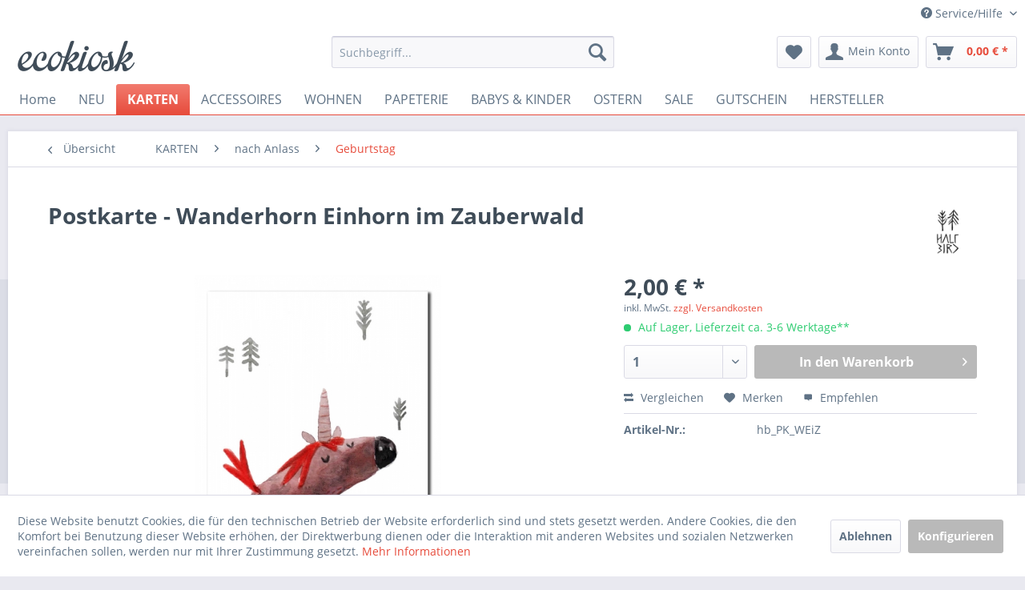

--- FILE ---
content_type: text/html; charset=UTF-8
request_url: https://www.ecokiosk.de/karten/nach-anlass/geburtstag/1524/postkarte-wanderhorn-einhorn-im-zauberwald
body_size: 21694
content:
<!DOCTYPE html> <html class="no-js" lang="de" itemscope="itemscope" itemtype="https://schema.org/WebPage"> <head> <meta charset="utf-8"> <meta name="author" content="Joana Winter" /> <meta name="robots" content="index,follow" /> <meta name="revisit-after" content="15 days" /> <meta name="keywords" content="Postkarte Wanderhorn Einhorn im Zauberwald halfbird mona" /> <meta name="description" content="Postkarte Wanderhorn Einhorn im Zauberwald halfbird mona" /> <meta property="og:type" content="product" /> <meta property="og:site_name" content="ecokiosk" /> <meta property="og:url" content="https://www.ecokiosk.de/karten/nach-anlass/geburtstag/1524/postkarte-wanderhorn-einhorn-im-zauberwald" /> <meta property="og:title" content="Postkarte - Wanderhorn Einhorn im Zauberwald" /> <meta property="og:description" content="Die wunderschön illustrierte&amp;nbsp;DIN A6 (15 x 10,5 cm) Postkarte Wanderhorn Einhorn im Zauberwald gedruckt auf 300g/m2 Recyclingpapier blauer Engel…" /> <meta property="og:image" content="https://www.ecokiosk.de/media/image/c5/4f/82/Postkarte-Wanderhorn-Einhorn-im-Zauberwald-halfbird-mona.jpg" /> <meta property="product:brand" content="halfbird" /> <meta property="product:price" content="2,00" /> <meta property="product:product_link" content="https://www.ecokiosk.de/karten/nach-anlass/geburtstag/1524/postkarte-wanderhorn-einhorn-im-zauberwald" /> <meta name="twitter:card" content="product" /> <meta name="twitter:site" content="ecokiosk" /> <meta name="twitter:title" content="Postkarte - Wanderhorn Einhorn im Zauberwald" /> <meta name="twitter:description" content="Die wunderschön illustrierte&amp;nbsp;DIN A6 (15 x 10,5 cm) Postkarte Wanderhorn Einhorn im Zauberwald gedruckt auf 300g/m2 Recyclingpapier blauer Engel…" /> <meta name="twitter:image" content="https://www.ecokiosk.de/media/image/c5/4f/82/Postkarte-Wanderhorn-Einhorn-im-Zauberwald-halfbird-mona.jpg" /> <meta itemprop="copyrightHolder" content="ecokiosk" /> <meta itemprop="copyrightYear" content="2019" /> <meta itemprop="isFamilyFriendly" content="True" /> <meta itemprop="image" content="https://www.ecokiosk.de/media/image/82/54/6a/ecokiosk-logo.png" /> <meta name="viewport" content="width=device-width, initial-scale=1.0"> <meta name="mobile-web-app-capable" content="yes"> <meta name="apple-mobile-web-app-title" content="ecokiosk"> <meta name="apple-mobile-web-app-capable" content="yes"> <meta name="apple-mobile-web-app-status-bar-style" content="default"> <link rel="apple-touch-icon-precomposed" href="https://www.ecokiosk.de/media/image/ea/f3/08/blatt-appleD3PJxa06AYBkn.png"> <link rel="shortcut icon" href="https://www.ecokiosk.de/media/image/1b/dc/cb/fav-herz.png"> <meta name="msapplication-navbutton-color" content="#E74C3C" /> <meta name="application-name" content="ecokiosk" /> <meta name="msapplication-starturl" content="https://www.ecokiosk.de/" /> <meta name="msapplication-window" content="width=1024;height=768" /> <meta name="msapplication-TileImage" content="https://www.ecokiosk.de/media/image/6e/43/47/windows-kacheln-icon.png"> <meta name="msapplication-TileColor" content="#E74C3C"> <meta name="theme-color" content="#E74C3C" /> <link rel="canonical" href="https://www.ecokiosk.de/karten/nach-anlass/geburtstag/1524/postkarte-wanderhorn-einhorn-im-zauberwald" /> <title itemprop="name">Postkarte Wanderhorn Einhorn im Zauberwald halfbird mona | ecokiosk</title> <link href="/web/cache/1750327649_3828164f610128258dd527f55e7f0118.css" media="all" rel="stylesheet" type="text/css" /> </head> <body class="is--ctl-detail is--act-index" > <div data-paypalUnifiedMetaDataContainer="true" data-paypalUnifiedRestoreOrderNumberUrl="https://www.ecokiosk.de/widgets/PaypalUnifiedOrderNumber/restoreOrderNumber" class="is--hidden"> </div> <div class="page-wrap"> <noscript class="noscript-main"> <div class="alert is--warning"> <div class="alert--icon"> <i class="icon--element icon--warning"></i> </div> <div class="alert--content"> Um ecokiosk in vollem Umfang nutzen zu k&ouml;nnen, empfehlen wir Ihnen Javascript in Ihrem Browser zu aktiveren. </div> </div> </noscript> <header class="header-main"> <div class="top-bar"> <div class="container block-group"> <nav class="top-bar--navigation block" role="menubar">   <div class="navigation--entry entry--compare is--hidden" role="menuitem" aria-haspopup="true" data-drop-down-menu="true">   </div> <div class="navigation--entry entry--service has--drop-down" role="menuitem" aria-haspopup="true" data-drop-down-menu="true"> <i class="icon--service"></i> Service/Hilfe <ul class="service--list is--rounded" role="menu"> <li class="service--entry" role="menuitem"> <a class="service--link" href="https://www.ecokiosk.de/ueber-uns" title="Über uns" > Über uns </a> </li> <li class="service--entry" role="menuitem"> <a class="service--link" href="https://www.ecokiosk.de/kontaktformular" title="Kontakt" target="_self"> Kontakt </a> </li> <li class="service--entry" role="menuitem"> <a class="service--link" href="https://www.ecokiosk.de/zahlung-und-versand" title="Zahlung und Versand" > Zahlung und Versand </a> </li> <li class="service--entry" role="menuitem"> <a class="service--link" href="https://www.ecokiosk.de/widerrufsrecht" title="Widerrufsrecht" > Widerrufsrecht </a> </li> <li class="service--entry" role="menuitem"> <a class="service--link" href="https://www.ecokiosk.de/datenschutz" title="Datenschutz" > Datenschutz </a> </li> <li class="service--entry" role="menuitem"> <a class="service--link" href="https://www.ecokiosk.de/agb" title="AGB" > AGB </a> </li> <li class="service--entry" role="menuitem"> <a class="service--link" href="https://www.ecokiosk.de/impressum" title="Impressum" > Impressum </a> </li> </ul> </div> </nav> </div> </div> <div class="container header--navigation"> <div class="logo-main block-group" role="banner"> <div class="logo--shop block"> <a class="logo--link" href="https://www.ecokiosk.de/" title="ecokiosk - zur Startseite wechseln"> <picture> <source srcset="https://www.ecokiosk.de/media/image/82/54/6a/ecokiosk-logo.png" media="(min-width: 78.75em)"> <source srcset="https://www.ecokiosk.de/media/image/82/54/6a/ecokiosk-logo.png" media="(min-width: 64em)"> <source srcset="https://www.ecokiosk.de/media/image/82/54/6a/ecokiosk-logo.png" media="(min-width: 48em)"> <img srcset="https://www.ecokiosk.de/media/image/ed/db/ac/logo_ecokiosk_klein.png" alt="ecokiosk - zur Startseite wechseln" /> </picture> </a> </div> </div> <nav class="shop--navigation block-group"> <ul class="navigation--list block-group" role="menubar"> <li class="navigation--entry entry--menu-left" role="menuitem"> <a class="entry--link entry--trigger btn is--icon-left" href="#offcanvas--left" data-offcanvas="true" data-offCanvasSelector=".sidebar-main" aria-label="Menü"> <i class="icon--menu"></i> Menü </a> </li> <li class="navigation--entry entry--search" role="menuitem" data-search="true" aria-haspopup="true" data-minLength="3"> <a class="btn entry--link entry--trigger" href="#show-hide--search" title="Suche anzeigen / schließen" aria-label="Suche anzeigen / schließen"> <i class="icon--search"></i> <span class="search--display">Suchen</span> </a> <form action="/search" method="get" class="main-search--form"> <input type="search" name="sSearch" aria-label="Suchbegriff..." class="main-search--field" autocomplete="off" autocapitalize="off" placeholder="Suchbegriff..." maxlength="30" /> <button type="submit" class="main-search--button" aria-label="Suchen"> <i class="icon--search"></i> <span class="main-search--text">Suchen</span> </button> <div class="form--ajax-loader">&nbsp;</div> </form> <div class="main-search--results"></div> </li>  <li class="navigation--entry entry--notepad" role="menuitem"> <a href="https://www.ecokiosk.de/note" title="Merkzettel" aria-label="Merkzettel" class="btn"> <i class="icon--heart"></i> </a> </li> <li class="navigation--entry entry--account with-slt" role="menuitem" data-offcanvas="true" data-offCanvasSelector=".account--dropdown-navigation"> <a href="https://www.ecokiosk.de/account" title="Mein Konto" aria-label="Mein Konto" class="btn is--icon-left entry--link account--link"> <i class="icon--account"></i> <span class="account--display"> Mein Konto </span> </a> <div class="account--dropdown-navigation"> <div class="navigation--smartphone"> <div class="entry--close-off-canvas"> <a href="#close-account-menu" class="account--close-off-canvas" title="Menü schließen" aria-label="Menü schließen"> Menü schließen <i class="icon--arrow-right"></i> </a> </div> </div> <div class="account--menu is--rounded is--personalized"> <span class="navigation--headline"> Mein Konto </span> <div class="account--menu-container"> <ul class="sidebar--navigation navigation--list is--level0 show--active-items"> <li class="navigation--entry"> <span class="navigation--signin"> <a href="https://www.ecokiosk.de/account#hide-registration" class="blocked--link btn is--primary navigation--signin-btn" data-collapseTarget="#registration" data-action="close"> Anmelden </a> <span class="navigation--register"> oder <a href="https://www.ecokiosk.de/account#show-registration" class="blocked--link" data-collapseTarget="#registration" data-action="open"> registrieren </a> </span> </span> </li> <li class="navigation--entry"> <a href="https://www.ecokiosk.de/account" title="Übersicht" class="navigation--link"> Übersicht </a> </li> <li class="navigation--entry"> <a href="https://www.ecokiosk.de/account/profile" title="Persönliche Daten" class="navigation--link" rel="nofollow"> Persönliche Daten </a> </li> <li class="navigation--entry"> <a href="https://www.ecokiosk.de/address/index/sidebar/" title="Adressen" class="navigation--link" rel="nofollow"> Adressen </a> </li> <li class="navigation--entry"> <a href="https://www.ecokiosk.de/account/payment" title="Zahlungsarten" class="navigation--link" rel="nofollow"> Zahlungsarten </a> </li> <li class="navigation--entry"> <a href="https://www.ecokiosk.de/account/orders" title="Bestellungen" class="navigation--link" rel="nofollow"> Bestellungen </a> </li> <li class="navigation--entry"> <a href="https://www.ecokiosk.de/note" title="Merkzettel" class="navigation--link" rel="nofollow"> Merkzettel </a> </li> </ul> </div> </div> </div> </li> <li class="navigation--entry entry--cart" role="menuitem"> <a class="btn is--icon-left cart--link" href="https://www.ecokiosk.de/checkout/cart" title="Warenkorb" aria-label="Warenkorb"> <span class="cart--display"> Warenkorb </span> <span class="badge is--primary is--minimal cart--quantity is--hidden">0</span> <i class="icon--basket"></i> <span class="cart--amount"> 0,00&nbsp;&euro; * </span> </a> <div class="ajax-loader">&nbsp;</div> </li>  </ul> </nav> <div class="container--ajax-cart" data-collapse-cart="true" data-displayMode="offcanvas"></div> </div> </header> <nav class="navigation-main"> <div class="container" data-menu-scroller="true" data-listSelector=".navigation--list.container" data-viewPortSelector=".navigation--list-wrapper"> <div class="navigation--list-wrapper"> <ul class="navigation--list container" role="menubar" itemscope="itemscope" itemtype="https://schema.org/SiteNavigationElement"> <li class="navigation--entry is--home" role="menuitem"><a class="navigation--link is--first" href="https://www.ecokiosk.de/" title="Home" aria-label="Home" itemprop="url"><span itemprop="name">Home</span></a></li><li class="navigation--entry" role="menuitem"><a class="navigation--link" href="https://www.ecokiosk.de/neu/" title="NEU" aria-label="NEU" itemprop="url"><span itemprop="name">NEU</span></a></li><li class="navigation--entry is--active" role="menuitem"><a class="navigation--link is--active" href="https://www.ecokiosk.de/karten/" title="KARTEN" aria-label="KARTEN" itemprop="url"><span itemprop="name">KARTEN</span></a></li><li class="navigation--entry" role="menuitem"><a class="navigation--link" href="https://www.ecokiosk.de/accessoires/" title="ACCESSOIRES" aria-label="ACCESSOIRES" itemprop="url"><span itemprop="name">ACCESSOIRES</span></a></li><li class="navigation--entry" role="menuitem"><a class="navigation--link" href="https://www.ecokiosk.de/wohnen/" title="WOHNEN" aria-label="WOHNEN" itemprop="url"><span itemprop="name">WOHNEN</span></a></li><li class="navigation--entry" role="menuitem"><a class="navigation--link" href="https://www.ecokiosk.de/papeterie/" title="PAPETERIE" aria-label="PAPETERIE" itemprop="url"><span itemprop="name">PAPETERIE</span></a></li><li class="navigation--entry" role="menuitem"><a class="navigation--link" href="https://www.ecokiosk.de/babys-kinder/" title="BABYS & KINDER" aria-label="BABYS & KINDER" itemprop="url"><span itemprop="name">BABYS & KINDER</span></a></li><li class="navigation--entry" role="menuitem"><a class="navigation--link" href="https://www.ecokiosk.de/ostern/" title="OSTERN" aria-label="OSTERN" itemprop="url"><span itemprop="name">OSTERN</span></a></li><li class="navigation--entry" role="menuitem"><a class="navigation--link" href="https://www.ecokiosk.de/sale/" title="SALE" aria-label="SALE" itemprop="url"><span itemprop="name">SALE</span></a></li><li class="navigation--entry" role="menuitem"><a class="navigation--link" href="https://www.ecokiosk.de/gutschein/" title="GUTSCHEIN" aria-label="GUTSCHEIN" itemprop="url"><span itemprop="name">GUTSCHEIN</span></a></li><li class="navigation--entry" role="menuitem"><a class="navigation--link" href="https://www.ecokiosk.de/hersteller/" title="HERSTELLER" aria-label="HERSTELLER" itemprop="url"><span itemprop="name">HERSTELLER</span></a></li> </ul> </div> <div class="advanced-menu" data-advanced-menu="true" data-hoverDelay="250"> <div class="menu--container"> <div class="button-container"> <a href="https://www.ecokiosk.de/neu/" class="button--category" aria-label="Zur Kategorie NEU" title="Zur Kategorie NEU"> <i class="icon--arrow-right"></i> Zur Kategorie NEU </a> <span class="button--close"> <i class="icon--cross"></i> </span> </div> <div class="content--wrapper has--teaser"> <div class="menu--teaser" style="width: 100%;"> <div class="teaser--headline">NEUE PRODUKTE</div> <div class="teaser--text"> Hier findet ihr neu eingetroffene Produkte. <a class="teaser--text-link" href="https://www.ecokiosk.de/neu/" aria-label="mehr erfahren" title="mehr erfahren"> mehr erfahren </a> </div> </div> </div> </div> <div class="menu--container"> <div class="button-container"> <a href="https://www.ecokiosk.de/karten/" class="button--category" aria-label="Zur Kategorie KARTEN" title="Zur Kategorie KARTEN"> <i class="icon--arrow-right"></i> Zur Kategorie KARTEN </a> <span class="button--close"> <i class="icon--cross"></i> </span> </div> <div class="content--wrapper has--content has--teaser"> <ul class="menu--list menu--level-0 columns--2" style="width: 50%;"> <li class="menu--list-item item--level-0" style="width: 100%"> <a href="https://www.ecokiosk.de/karten/illi/" class="menu--list-item-link" aria-label="illi" title="illi">illi</a> <ul class="menu--list menu--level-1 columns--2"> <li class="menu--list-item item--level-1"> <a href="https://www.ecokiosk.de/karten/illi/postkarten/" class="menu--list-item-link" aria-label="Postkarten" title="Postkarten">Postkarten</a> </li> <li class="menu--list-item item--level-1"> <a href="https://www.ecokiosk.de/karten/illi/klappkarten/" class="menu--list-item-link" aria-label="Klappkarten" title="Klappkarten">Klappkarten</a> </li> <li class="menu--list-item item--level-1"> <a href="https://www.ecokiosk.de/karten/illi/weihnachten/" class="menu--list-item-link" aria-label="Weihnachten" title="Weihnachten">Weihnachten</a> </li> </ul> </li> <li class="menu--list-item item--level-0" style="width: 100%"> <a href="https://www.ecokiosk.de/karten/siwi/" class="menu--list-item-link" aria-label="SiWi" title="SiWi">SiWi</a> </li> <li class="menu--list-item item--level-0" style="width: 100%"> <a href="https://www.ecokiosk.de/karten/nuukk/" class="menu--list-item-link" aria-label="nuukk" title="nuukk">nuukk</a> </li> <li class="menu--list-item item--level-0" style="width: 100%"> <a href="https://www.ecokiosk.de/karten/sveeka/" class="menu--list-item-link" aria-label="sveeka" title="sveeka">sveeka</a> </li> <li class="menu--list-item item--level-0" style="width: 100%"> <a href="https://www.ecokiosk.de/karten/tell-me/" class="menu--list-item-link" aria-label="Tell Me" title="Tell Me">Tell Me</a> </li> <li class="menu--list-item item--level-0" style="width: 100%"> <a href="https://www.ecokiosk.de/karten/halfbird/" class="menu--list-item-link" aria-label="halfbird" title="halfbird">halfbird</a> </li> <li class="menu--list-item item--level-0" style="width: 100%"> <a href="https://www.ecokiosk.de/karten/primoza/" class="menu--list-item-link" aria-label="primoza" title="primoza">primoza</a> </li> <li class="menu--list-item item--level-0" style="width: 100%"> <a href="https://www.ecokiosk.de/karten/statement/" class="menu--list-item-link" aria-label="statement" title="statement">statement</a> </li> <li class="menu--list-item item--level-0" style="width: 100%"> <a href="https://www.ecokiosk.de/karten/ava-yves/" class="menu--list-item-link" aria-label="Ava&amp;Yves" title="Ava&amp;Yves">Ava&Yves</a> </li> <li class="menu--list-item item--level-0" style="width: 100%"> <a href="https://www.ecokiosk.de/karten/ana-de-lima/" class="menu--list-item-link" aria-label="Ana de Lima" title="Ana de Lima">Ana de Lima</a> </li> <li class="menu--list-item item--level-0" style="width: 100%"> <a href="https://www.ecokiosk.de/karten/frau-ottilie/" class="menu--list-item-link" aria-label="Frau Ottilie" title="Frau Ottilie">Frau Ottilie</a> <ul class="menu--list menu--level-1 columns--2"> <li class="menu--list-item item--level-1"> <a href="https://www.ecokiosk.de/karten/frau-ottilie/postkarten/" class="menu--list-item-link" aria-label="Postkarten" title="Postkarten">Postkarten</a> </li> <li class="menu--list-item item--level-1"> <a href="https://www.ecokiosk.de/karten/frau-ottilie/klappkarten/" class="menu--list-item-link" aria-label="Klappkarten" title="Klappkarten">Klappkarten</a> </li> <li class="menu--list-item item--level-1"> <a href="https://www.ecokiosk.de/karten/frau-ottilie/abc-karten/" class="menu--list-item-link" aria-label="ABC-Karten" title="ABC-Karten">ABC-Karten</a> </li> </ul> </li> <li class="menu--list-item item--level-0" style="width: 100%"> <a href="https://www.ecokiosk.de/karten/die-stadtgaertner/" class="menu--list-item-link" aria-label="Die Stadtgärtner" title="Die Stadtgärtner">Die Stadtgärtner</a> </li> <li class="menu--list-item item--level-0" style="width: 100%"> <a href="https://www.ecokiosk.de/karten/gretas-schwester/" class="menu--list-item-link" aria-label="Gretas Schwester" title="Gretas Schwester">Gretas Schwester</a> <ul class="menu--list menu--level-1 columns--2"> <li class="menu--list-item item--level-1"> <a href="https://www.ecokiosk.de/karten/gretas-schwester/postkarten/" class="menu--list-item-link" aria-label="Postkarten" title="Postkarten">Postkarten</a> </li> <li class="menu--list-item item--level-1"> <a href="https://www.ecokiosk.de/karten/gretas-schwester/klappkarten/" class="menu--list-item-link" aria-label="Klappkarten" title="Klappkarten">Klappkarten</a> </li> </ul> </li> <li class="menu--list-item item--level-0" style="width: 100%"> <a href="https://www.ecokiosk.de/karten/karin-lindeskov/" class="menu--list-item-link" aria-label="Karin Lindeskov" title="Karin Lindeskov">Karin Lindeskov</a> </li> <li class="menu--list-item item--level-0" style="width: 100%"> <a href="https://www.ecokiosk.de/karten/kartenmarie/" class="menu--list-item-link" aria-label="kartenmarie" title="kartenmarie">kartenmarie</a> <ul class="menu--list menu--level-1 columns--2"> <li class="menu--list-item item--level-1"> <a href="https://www.ecokiosk.de/karten/kartenmarie/postkarten/" class="menu--list-item-link" aria-label="Postkarten" title="Postkarten">Postkarten</a> </li> <li class="menu--list-item item--level-1"> <a href="https://www.ecokiosk.de/karten/kartenmarie/klappkarten/" class="menu--list-item-link" aria-label="Klappkarten" title="Klappkarten">Klappkarten</a> </li> </ul> </li> <li class="menu--list-item item--level-0" style="width: 100%"> <a href="https://www.ecokiosk.de/karten/nach-anlass/" class="menu--list-item-link" aria-label="nach Anlass" title="nach Anlass">nach Anlass</a> <ul class="menu--list menu--level-1 columns--2"> <li class="menu--list-item item--level-1"> <a href="https://www.ecokiosk.de/karten/nach-anlass/geburtstag/" class="menu--list-item-link" aria-label="Geburtstag" title="Geburtstag">Geburtstag</a> </li> <li class="menu--list-item item--level-1"> <a href="https://www.ecokiosk.de/karten/nach-anlass/geburt/" class="menu--list-item-link" aria-label="Geburt" title="Geburt">Geburt</a> </li> <li class="menu--list-item item--level-1"> <a href="https://www.ecokiosk.de/karten/nach-anlass/hochzeit/" class="menu--list-item-link" aria-label="Hochzeit" title="Hochzeit">Hochzeit</a> </li> <li class="menu--list-item item--level-1"> <a href="https://www.ecokiosk.de/karten/nach-anlass/danke/" class="menu--list-item-link" aria-label="Danke" title="Danke">Danke</a> </li> <li class="menu--list-item item--level-1"> <a href="https://www.ecokiosk.de/karten/nach-anlass/gutschein/" class="menu--list-item-link" aria-label="Gutschein" title="Gutschein">Gutschein</a> </li> </ul> </li> </ul> <div class="menu--delimiter" style="right: 50%;"></div> <div class="menu--teaser" style="width: 50%;"> <div class="teaser--headline">KARTEN</div> <div class="teaser--text"> Hier findet ihr wunderschöne illustrierte Post- und Klappkarten für verschiedene Anlässe wie Geburtstag, Geburt, Hochzeit, Weihnachten, zum einfach mal Danke sagen oder einfach so zum Verschenken, Verschicken oder zum Verschönern der eigenen vier... <a class="teaser--text-link" href="https://www.ecokiosk.de/karten/" aria-label="mehr erfahren" title="mehr erfahren"> mehr erfahren </a> </div> </div> </div> </div> <div class="menu--container"> <div class="button-container"> <a href="https://www.ecokiosk.de/accessoires/" class="button--category" aria-label="Zur Kategorie ACCESSOIRES" title="Zur Kategorie ACCESSOIRES"> <i class="icon--arrow-right"></i> Zur Kategorie ACCESSOIRES </a> <span class="button--close"> <i class="icon--cross"></i> </span> </div> <div class="content--wrapper has--content has--teaser"> <ul class="menu--list menu--level-0 columns--2" style="width: 50%;"> <li class="menu--list-item item--level-0" style="width: 100%"> <a href="https://www.ecokiosk.de/accessoires/pins/" class="menu--list-item-link" aria-label="Pins" title="Pins">Pins</a> </li> <li class="menu--list-item item--level-0" style="width: 100%"> <a href="https://www.ecokiosk.de/accessoires/sticker/" class="menu--list-item-link" aria-label="Sticker" title="Sticker">Sticker</a> </li> <li class="menu--list-item item--level-0" style="width: 100%"> <a href="https://www.ecokiosk.de/accessoires/aufnaeher/" class="menu--list-item-link" aria-label="Aufnäher" title="Aufnäher">Aufnäher</a> </li> <li class="menu--list-item item--level-0" style="width: 100%"> <a href="https://www.ecokiosk.de/accessoires/buegelbilder/" class="menu--list-item-link" aria-label="Bügelbilder" title="Bügelbilder">Bügelbilder</a> </li> </ul> <div class="menu--delimiter" style="right: 50%;"></div> <div class="menu--teaser" style="width: 50%;"> <div class="teaser--headline">ACCESSOIRES</div> <div class="teaser--text"> Hier findet ihr schöne Accessoires von Kreativen und Unternehmen aus Nürnberg und der Welt wie Pins und Aufnäher von Gretas Schwester und Tell Me. <a class="teaser--text-link" href="https://www.ecokiosk.de/accessoires/" aria-label="mehr erfahren" title="mehr erfahren"> mehr erfahren </a> </div> </div> </div> </div> <div class="menu--container"> <div class="button-container"> <a href="https://www.ecokiosk.de/wohnen/" class="button--category" aria-label="Zur Kategorie WOHNEN" title="Zur Kategorie WOHNEN"> <i class="icon--arrow-right"></i> Zur Kategorie WOHNEN </a> <span class="button--close"> <i class="icon--cross"></i> </span> </div> <div class="content--wrapper has--content has--teaser"> <ul class="menu--list menu--level-0 columns--2" style="width: 50%;"> <li class="menu--list-item item--level-0" style="width: 100%"> <a href="https://www.ecokiosk.de/wohnen/prints/" class="menu--list-item-link" aria-label="Prints" title="Prints">Prints</a> </li> <li class="menu--list-item item--level-0" style="width: 100%"> <a href="https://www.ecokiosk.de/wohnen/haushalt/" class="menu--list-item-link" aria-label="Haushalt" title="Haushalt">Haushalt</a> </li> <li class="menu--list-item item--level-0" style="width: 100%"> <a href="https://www.ecokiosk.de/wohnen/garten/" class="menu--list-item-link" aria-label="Garten" title="Garten">Garten</a> </li> </ul> <div class="menu--delimiter" style="right: 50%;"></div> <div class="menu--teaser" style="width: 50%;"> <div class="teaser--headline">Wohnen</div> <div class="teaser--text"> Hier findet ihr wunderschöne Produkte zum Thema Wohnen wie handbmalte Keramik von SiWi, Poster von Frau Ottilie, Emailletassen von Gretas Schwester, Trinkflaschen von soulbottles, Bienenwachstücher von little bee fresh und vieles mehr. <a class="teaser--text-link" href="https://www.ecokiosk.de/wohnen/" aria-label="mehr erfahren" title="mehr erfahren"> mehr erfahren </a> </div> </div> </div> </div> <div class="menu--container"> <div class="button-container"> <a href="https://www.ecokiosk.de/papeterie/" class="button--category" aria-label="Zur Kategorie PAPETERIE" title="Zur Kategorie PAPETERIE"> <i class="icon--arrow-right"></i> Zur Kategorie PAPETERIE </a> <span class="button--close"> <i class="icon--cross"></i> </span> </div> <div class="content--wrapper has--content has--teaser"> <ul class="menu--list menu--level-0 columns--2" style="width: 50%;"> <li class="menu--list-item item--level-0" style="width: 100%"> <a href="https://www.ecokiosk.de/papeterie/bloecke/" class="menu--list-item-link" aria-label="Blöcke" title="Blöcke">Blöcke</a> </li> <li class="menu--list-item item--level-0" style="width: 100%"> <a href="https://www.ecokiosk.de/papeterie/umschlaege/" class="menu--list-item-link" aria-label="Umschläge" title="Umschläge">Umschläge</a> </li> <li class="menu--list-item item--level-0" style="width: 100%"> <a href="https://www.ecokiosk.de/papeterie/notizhefte/" class="menu--list-item-link" aria-label="Notizhefte" title="Notizhefte">Notizhefte</a> </li> <li class="menu--list-item item--level-0" style="width: 100%"> <a href="https://www.ecokiosk.de/papeterie/buecher-kalender/" class="menu--list-item-link" aria-label="Bücher &amp; Kalender" title="Bücher &amp; Kalender">Bücher & Kalender</a> </li> <li class="menu--list-item item--level-0" style="width: 100%"> <a href="https://www.ecokiosk.de/papeterie/geschenkband/" class="menu--list-item-link" aria-label="Geschenkband" title="Geschenkband">Geschenkband</a> </li> <li class="menu--list-item item--level-0" style="width: 100%"> <a href="https://www.ecokiosk.de/papeterie/geschenkpapier/" class="menu--list-item-link" aria-label="Geschenkpapier" title="Geschenkpapier">Geschenkpapier</a> </li> <li class="menu--list-item item--level-0" style="width: 100%"> <a href="https://www.ecokiosk.de/papeterie/prints/" class="menu--list-item-link" aria-label="Prints" title="Prints">Prints</a> </li> <li class="menu--list-item item--level-0" style="width: 100%"> <a href="https://www.ecokiosk.de/papeterie/poster/" class="menu--list-item-link" aria-label="Poster" title="Poster">Poster</a> </li> <li class="menu--list-item item--level-0" style="width: 100%"> <a href="https://www.ecokiosk.de/papeterie/stempel/" class="menu--list-item-link" aria-label="Stempel" title="Stempel">Stempel</a> </li> </ul> <div class="menu--delimiter" style="right: 50%;"></div> <div class="menu--teaser" style="width: 50%;"> <div class="teaser--headline">Papeterie</div> <div class="teaser--text"> Hier findet ihr Papierprodukte wie Blöcke, Briefumschläge, Notizhefte und Geschenkpapier von illi aus Nürnberg und liebevoll illustrierte Bücher zum selbst ausfüllen von Frau Ottilie und Gretas Schwester. <a class="teaser--text-link" href="https://www.ecokiosk.de/papeterie/" aria-label="mehr erfahren" title="mehr erfahren"> mehr erfahren </a> </div> </div> </div> </div> <div class="menu--container"> <div class="button-container"> <a href="https://www.ecokiosk.de/babys-kinder/" class="button--category" aria-label="Zur Kategorie BABYS &amp; KINDER" title="Zur Kategorie BABYS &amp; KINDER"> <i class="icon--arrow-right"></i> Zur Kategorie BABYS & KINDER </a> <span class="button--close"> <i class="icon--cross"></i> </span> </div> <div class="content--wrapper has--content has--teaser"> <ul class="menu--list menu--level-0 columns--2" style="width: 50%;"> <li class="menu--list-item item--level-0" style="width: 100%"> <a href="https://www.ecokiosk.de/babys-kinder/kleidung/" class="menu--list-item-link" aria-label="Kleidung" title="Kleidung">Kleidung</a> </li> <li class="menu--list-item item--level-0" style="width: 100%"> <a href="https://www.ecokiosk.de/babys-kinder/aufnaeher/" class="menu--list-item-link" aria-label="Aufnäher" title="Aufnäher">Aufnäher</a> </li> <li class="menu--list-item item--level-0" style="width: 100%"> <a href="https://www.ecokiosk.de/babys-kinder/tattoos/" class="menu--list-item-link" aria-label="Tattoos" title="Tattoos">Tattoos</a> </li> <li class="menu--list-item item--level-0" style="width: 100%"> <a href="https://www.ecokiosk.de/babys-kinder/rasseln/" class="menu--list-item-link" aria-label="Rasseln" title="Rasseln">Rasseln</a> </li> <li class="menu--list-item item--level-0" style="width: 100%"> <a href="https://www.ecokiosk.de/babys-kinder/spieluhren/" class="menu--list-item-link" aria-label="Spieluhren" title="Spieluhren">Spieluhren</a> </li> <li class="menu--list-item item--level-0" style="width: 100%"> <a href="https://www.ecokiosk.de/babys-kinder/holzspielzeug/" class="menu--list-item-link" aria-label="Holzspielzeug" title="Holzspielzeug">Holzspielzeug</a> </li> <li class="menu--list-item item--level-0" style="width: 100%"> <a href="https://www.ecokiosk.de/babys-kinder/prints/" class="menu--list-item-link" aria-label="Prints" title="Prints">Prints</a> </li> <li class="menu--list-item item--level-0" style="width: 100%"> <a href="https://www.ecokiosk.de/babys-kinder/poster/" class="menu--list-item-link" aria-label="Poster" title="Poster">Poster</a> </li> <li class="menu--list-item item--level-0" style="width: 100%"> <a href="https://www.ecokiosk.de/babys-kinder/buecher/" class="menu--list-item-link" aria-label="Bücher" title="Bücher">Bücher</a> </li> <li class="menu--list-item item--level-0" style="width: 100%"> <a href="https://www.ecokiosk.de/babys-kinder/geschirr/" class="menu--list-item-link" aria-label="Geschirr" title="Geschirr">Geschirr</a> </li> <li class="menu--list-item item--level-0" style="width: 100%"> <a href="https://www.ecokiosk.de/babys-kinder/stifte-farben/" class="menu--list-item-link" aria-label="Stifte &amp; Farben" title="Stifte &amp; Farben">Stifte & Farben</a> </li> <li class="menu--list-item item--level-0" style="width: 100%"> <a href="https://www.ecokiosk.de/babys-kinder/kissen-decken/" class="menu--list-item-link" aria-label="Kissen &amp; Decken" title="Kissen &amp; Decken">Kissen & Decken</a> </li> <li class="menu--list-item item--level-0" style="width: 100%"> <a href="https://www.ecokiosk.de/babys-kinder/kuscheltiere/" class="menu--list-item-link" aria-label="Kuscheltiere" title="Kuscheltiere">Kuscheltiere</a> </li> </ul> <div class="menu--delimiter" style="right: 50%;"></div> <div class="menu--teaser" style="width: 50%;"> <div class="teaser--headline">Babys & Kinder</div> <div class="teaser--text"> Hier findet ihr schöne Dinge für Babys &amp; Kinder von Kreativen und kleinen Unternehmen aus Nürnberg und der Welt. <a class="teaser--text-link" href="https://www.ecokiosk.de/babys-kinder/" aria-label="mehr erfahren" title="mehr erfahren"> mehr erfahren </a> </div> </div> </div> </div> <div class="menu--container"> <div class="button-container"> <a href="https://www.ecokiosk.de/ostern/" class="button--category" aria-label="Zur Kategorie OSTERN" title="Zur Kategorie OSTERN"> <i class="icon--arrow-right"></i> Zur Kategorie OSTERN </a> <span class="button--close"> <i class="icon--cross"></i> </span> </div> <div class="content--wrapper has--teaser"> <div class="menu--teaser" style="width: 100%;"> <div class="teaser--headline">OSTERN</div> </div> </div> </div> <div class="menu--container"> <div class="button-container"> <a href="https://www.ecokiosk.de/sale/" class="button--category" aria-label="Zur Kategorie SALE" title="Zur Kategorie SALE"> <i class="icon--arrow-right"></i> Zur Kategorie SALE </a> <span class="button--close"> <i class="icon--cross"></i> </span> </div> <div class="content--wrapper has--teaser"> <div class="menu--teaser" style="width: 100%;"> <div class="teaser--headline">SALE</div> <div class="teaser--text"> Hier findet ihr liebevoll reduzierte Artikel. <a class="teaser--text-link" href="https://www.ecokiosk.de/sale/" aria-label="mehr erfahren" title="mehr erfahren"> mehr erfahren </a> </div> </div> </div> </div> <div class="menu--container"> <div class="button-container"> <a href="https://www.ecokiosk.de/gutschein/" class="button--category" aria-label="Zur Kategorie GUTSCHEIN" title="Zur Kategorie GUTSCHEIN"> <i class="icon--arrow-right"></i> Zur Kategorie GUTSCHEIN </a> <span class="button--close"> <i class="icon--cross"></i> </span> </div> <div class="content--wrapper has--teaser"> <div class="menu--teaser" style="width: 100%;"> <div class="teaser--headline">Gutschein</div> <div class="teaser--text"> Hier findet ihr Gutscheine im Wert von 10 bis 200 Euro, einzulösen im Laden oder nach Absprache auch online. Wir schicken Euch den Gutschein nach Geldeingang per Mail zu, falls ihr ihn lieber abholen oder per Post möchtet, schreibt uns einfach... <a class="teaser--text-link" href="https://www.ecokiosk.de/gutschein/" aria-label="mehr erfahren" title="mehr erfahren"> mehr erfahren </a> </div> </div> </div> </div> <div class="menu--container"> <div class="button-container"> <a href="https://www.ecokiosk.de/hersteller/" class="button--category" aria-label="Zur Kategorie HERSTELLER" title="Zur Kategorie HERSTELLER"> <i class="icon--arrow-right"></i> Zur Kategorie HERSTELLER </a> <span class="button--close"> <i class="icon--cross"></i> </span> </div> <div class="content--wrapper has--content has--teaser"> <ul class="menu--list menu--level-0 columns--2" style="width: 50%;"> <li class="menu--list-item item--level-0" style="width: 100%"> <a href="https://www.ecokiosk.de/hersteller/ana-de-lima/" class="menu--list-item-link" aria-label="Ana de Lima" title="Ana de Lima">Ana de Lima</a> </li> <li class="menu--list-item item--level-0" style="width: 100%"> <a href="https://www.ecokiosk.de/hersteller/ava-yves/" class="menu--list-item-link" aria-label="Ava&amp;Yves" title="Ava&amp;Yves">Ava&Yves</a> </li> <li class="menu--list-item item--level-0" style="width: 100%"> <a href="https://www.ecokiosk.de/hersteller/der-wachsende-kalender/" class="menu--list-item-link" aria-label="Der wachsende Kalender" title="Der wachsende Kalender">Der wachsende Kalender</a> </li> <li class="menu--list-item item--level-0" style="width: 100%"> <a href="https://www.ecokiosk.de/hersteller/die-stadtgaertner/" class="menu--list-item-link" aria-label="Die Stadtgärtner" title="Die Stadtgärtner">Die Stadtgärtner</a> </li> <li class="menu--list-item item--level-0" style="width: 100%"> <a href="https://www.ecokiosk.de/hersteller/frau-ottilie/" class="menu--list-item-link" aria-label="Frau Ottilie" title="Frau Ottilie">Frau Ottilie</a> </li> <li class="menu--list-item item--level-0" style="width: 100%"> <a href="https://www.ecokiosk.de/hersteller/fresk/" class="menu--list-item-link" aria-label="Fresk" title="Fresk">Fresk</a> </li> <li class="menu--list-item item--level-0" style="width: 100%"> <a href="https://www.ecokiosk.de/hersteller/gretas-schwester/" class="menu--list-item-link" aria-label="Gretas Schwester" title="Gretas Schwester">Gretas Schwester</a> </li> <li class="menu--list-item item--level-0" style="width: 100%"> <a href="https://www.ecokiosk.de/hersteller/halfbird/" class="menu--list-item-link" aria-label="halfbird" title="halfbird">halfbird</a> </li> <li class="menu--list-item item--level-0" style="width: 100%"> <a href="https://www.ecokiosk.de/hersteller/illi/" class="menu--list-item-link" aria-label="illi" title="illi">illi</a> </li> <li class="menu--list-item item--level-0" style="width: 100%"> <a href="https://www.ecokiosk.de/hersteller/karin-lindeskov/" class="menu--list-item-link" aria-label="Karin Lindeskov" title="Karin Lindeskov">Karin Lindeskov</a> </li> <li class="menu--list-item item--level-0" style="width: 100%"> <a href="https://www.ecokiosk.de/hersteller/kartenmarie/" class="menu--list-item-link" aria-label="kartenmarie" title="kartenmarie">kartenmarie</a> </li> <li class="menu--list-item item--level-0" style="width: 100%"> <a href="https://www.ecokiosk.de/hersteller/nuukk/" class="menu--list-item-link" aria-label="nuukk" title="nuukk">nuukk</a> </li> <li class="menu--list-item item--level-0" style="width: 100%"> <a href="https://www.ecokiosk.de/hersteller/plan-toys/" class="menu--list-item-link" aria-label="Plan Toys" title="Plan Toys">Plan Toys</a> </li> <li class="menu--list-item item--level-0" style="width: 100%"> <a href="https://www.ecokiosk.de/hersteller/siwi/" class="menu--list-item-link" aria-label="SiWi" title="SiWi">SiWi</a> </li> <li class="menu--list-item item--level-0" style="width: 100%"> <a href="https://www.ecokiosk.de/hersteller/soulbottles/" class="menu--list-item-link" aria-label="soulbottles" title="soulbottles">soulbottles</a> </li> <li class="menu--list-item item--level-0" style="width: 100%"> <a href="https://www.ecokiosk.de/hersteller/statement/" class="menu--list-item-link" aria-label="statement" title="statement">statement</a> </li> <li class="menu--list-item item--level-0" style="width: 100%"> <a href="https://www.ecokiosk.de/hersteller/stockmar/" class="menu--list-item-link" aria-label="Stockmar" title="Stockmar">Stockmar</a> </li> <li class="menu--list-item item--level-0" style="width: 100%"> <a href="https://www.ecokiosk.de/hersteller/sveeka/" class="menu--list-item-link" aria-label="sveeka" title="sveeka">sveeka</a> </li> <li class="menu--list-item item--level-0" style="width: 100%"> <a href="https://www.ecokiosk.de/hersteller/tell-me/" class="menu--list-item-link" aria-label="Tell Me" title="Tell Me">Tell Me</a> </li> </ul> <div class="menu--delimiter" style="right: 50%;"></div> <div class="menu--teaser" style="width: 50%;"> <div class="teaser--headline">HERSTELLER</div> <div class="teaser--text"> Hier findet ihr alle Artikel nach Hersteller sortiert. <a class="teaser--text-link" href="https://www.ecokiosk.de/hersteller/" aria-label="mehr erfahren" title="mehr erfahren"> mehr erfahren </a> </div> </div> </div> </div> </div> </div> </nav> <section class="content-main container block-group"> <nav class="content--breadcrumb block"> <a class="breadcrumb--button breadcrumb--link" href="https://www.ecokiosk.de/karten/nach-anlass/geburtstag/" title="Übersicht"> <i class="icon--arrow-left"></i> <span class="breadcrumb--title">Übersicht</span> </a> <ul class="breadcrumb--list" role="menu" itemscope itemtype="https://schema.org/BreadcrumbList"> <li role="menuitem" class="breadcrumb--entry" itemprop="itemListElement" itemscope itemtype="https://schema.org/ListItem"> <a class="breadcrumb--link" href="https://www.ecokiosk.de/karten/" title="KARTEN" itemprop="item"> <link itemprop="url" href="https://www.ecokiosk.de/karten/" /> <span class="breadcrumb--title" itemprop="name">KARTEN</span> </a> <meta itemprop="position" content="0" /> </li> <li role="none" class="breadcrumb--separator"> <i class="icon--arrow-right"></i> </li> <li role="menuitem" class="breadcrumb--entry" itemprop="itemListElement" itemscope itemtype="https://schema.org/ListItem"> <a class="breadcrumb--link" href="https://www.ecokiosk.de/karten/nach-anlass/" title="nach Anlass" itemprop="item"> <link itemprop="url" href="https://www.ecokiosk.de/karten/nach-anlass/" /> <span class="breadcrumb--title" itemprop="name">nach Anlass</span> </a> <meta itemprop="position" content="1" /> </li> <li role="none" class="breadcrumb--separator"> <i class="icon--arrow-right"></i> </li> <li role="menuitem" class="breadcrumb--entry is--active" itemprop="itemListElement" itemscope itemtype="https://schema.org/ListItem"> <a class="breadcrumb--link" href="https://www.ecokiosk.de/karten/nach-anlass/geburtstag/" title="Geburtstag" itemprop="item"> <link itemprop="url" href="https://www.ecokiosk.de/karten/nach-anlass/geburtstag/" /> <span class="breadcrumb--title" itemprop="name">Geburtstag</span> </a> <meta itemprop="position" content="2" /> </li> </ul> </nav> <nav class="product--navigation"> <a href="#" class="navigation--link link--prev"> <div class="link--prev-button"> <span class="link--prev-inner">Zurück</span> </div> <div class="image--wrapper"> <div class="image--container"></div> </div> </a> <a href="#" class="navigation--link link--next"> <div class="link--next-button"> <span class="link--next-inner">Vor</span> </div> <div class="image--wrapper"> <div class="image--container"></div> </div> </a> </nav> <div class="content-main--inner"> <div id='cookie-consent' class='off-canvas is--left block-transition' data-cookie-consent-manager='true'> <div class='cookie-consent--header cookie-consent--close'> Cookie-Einstellungen <i class="icon--arrow-right"></i> </div> <div class='cookie-consent--description'> Diese Website benutzt Cookies, die für den technischen Betrieb der Website erforderlich sind und stets gesetzt werden. Andere Cookies, die den Komfort bei Benutzung dieser Website erhöhen, der Direktwerbung dienen oder die Interaktion mit anderen Websites und sozialen Netzwerken vereinfachen sollen, werden nur mit Ihrer Zustimmung gesetzt. </div> <div class='cookie-consent--configuration'> <div class='cookie-consent--configuration-header'> <div class='cookie-consent--configuration-header-text'>Konfiguration</div> </div> <div class='cookie-consent--configuration-main'> <div class='cookie-consent--group'> <input type="hidden" class="cookie-consent--group-name" value="technical" /> <label class="cookie-consent--group-state cookie-consent--state-input cookie-consent--required"> <input type="checkbox" name="technical-state" class="cookie-consent--group-state-input" disabled="disabled" checked="checked"/> <span class="cookie-consent--state-input-element"></span> </label> <div class='cookie-consent--group-title' data-collapse-panel='true' data-contentSiblingSelector=".cookie-consent--group-container"> <div class="cookie-consent--group-title-label cookie-consent--state-label"> Technisch erforderlich </div> <span class="cookie-consent--group-arrow is-icon--right"> <i class="icon--arrow-right"></i> </span> </div> <div class='cookie-consent--group-container'> <div class='cookie-consent--group-description'> Diese Cookies sind für die Grundfunktionen des Shops notwendig. </div> <div class='cookie-consent--cookies-container'> <div class='cookie-consent--cookie'> <input type="hidden" class="cookie-consent--cookie-name" value="cookieDeclined" /> <label class="cookie-consent--cookie-state cookie-consent--state-input cookie-consent--required"> <input type="checkbox" name="cookieDeclined-state" class="cookie-consent--cookie-state-input" disabled="disabled" checked="checked" /> <span class="cookie-consent--state-input-element"></span> </label> <div class='cookie--label cookie-consent--state-label'> "Alle Cookies ablehnen" Cookie </div> </div> <div class='cookie-consent--cookie'> <input type="hidden" class="cookie-consent--cookie-name" value="allowCookie" /> <label class="cookie-consent--cookie-state cookie-consent--state-input cookie-consent--required"> <input type="checkbox" name="allowCookie-state" class="cookie-consent--cookie-state-input" disabled="disabled" checked="checked" /> <span class="cookie-consent--state-input-element"></span> </label> <div class='cookie--label cookie-consent--state-label'> "Alle Cookies annehmen" Cookie </div> </div> <div class='cookie-consent--cookie'> <input type="hidden" class="cookie-consent--cookie-name" value="shop" /> <label class="cookie-consent--cookie-state cookie-consent--state-input cookie-consent--required"> <input type="checkbox" name="shop-state" class="cookie-consent--cookie-state-input" disabled="disabled" checked="checked" /> <span class="cookie-consent--state-input-element"></span> </label> <div class='cookie--label cookie-consent--state-label'> Ausgewählter Shop </div> </div> <div class='cookie-consent--cookie'> <input type="hidden" class="cookie-consent--cookie-name" value="csrf_token" /> <label class="cookie-consent--cookie-state cookie-consent--state-input cookie-consent--required"> <input type="checkbox" name="csrf_token-state" class="cookie-consent--cookie-state-input" disabled="disabled" checked="checked" /> <span class="cookie-consent--state-input-element"></span> </label> <div class='cookie--label cookie-consent--state-label'> CSRF-Token </div> </div> <div class='cookie-consent--cookie'> <input type="hidden" class="cookie-consent--cookie-name" value="cookiePreferences" /> <label class="cookie-consent--cookie-state cookie-consent--state-input cookie-consent--required"> <input type="checkbox" name="cookiePreferences-state" class="cookie-consent--cookie-state-input" disabled="disabled" checked="checked" /> <span class="cookie-consent--state-input-element"></span> </label> <div class='cookie--label cookie-consent--state-label'> Cookie-Einstellungen </div> </div> <div class='cookie-consent--cookie'> <input type="hidden" class="cookie-consent--cookie-name" value="x-cache-context-hash" /> <label class="cookie-consent--cookie-state cookie-consent--state-input cookie-consent--required"> <input type="checkbox" name="x-cache-context-hash-state" class="cookie-consent--cookie-state-input" disabled="disabled" checked="checked" /> <span class="cookie-consent--state-input-element"></span> </label> <div class='cookie--label cookie-consent--state-label'> Individuelle Preise </div> </div> <div class='cookie-consent--cookie'> <input type="hidden" class="cookie-consent--cookie-name" value="slt" /> <label class="cookie-consent--cookie-state cookie-consent--state-input cookie-consent--required"> <input type="checkbox" name="slt-state" class="cookie-consent--cookie-state-input" disabled="disabled" checked="checked" /> <span class="cookie-consent--state-input-element"></span> </label> <div class='cookie--label cookie-consent--state-label'> Kunden-Wiedererkennung </div> </div> <div class='cookie-consent--cookie'> <input type="hidden" class="cookie-consent--cookie-name" value="nocache" /> <label class="cookie-consent--cookie-state cookie-consent--state-input cookie-consent--required"> <input type="checkbox" name="nocache-state" class="cookie-consent--cookie-state-input" disabled="disabled" checked="checked" /> <span class="cookie-consent--state-input-element"></span> </label> <div class='cookie--label cookie-consent--state-label'> Kundenspezifisches Caching </div> </div> <div class='cookie-consent--cookie'> <input type="hidden" class="cookie-consent--cookie-name" value="paypal-cookies" /> <label class="cookie-consent--cookie-state cookie-consent--state-input cookie-consent--required"> <input type="checkbox" name="paypal-cookies-state" class="cookie-consent--cookie-state-input" disabled="disabled" checked="checked" /> <span class="cookie-consent--state-input-element"></span> </label> <div class='cookie--label cookie-consent--state-label'> PayPal-Zahlungen </div> </div> <div class='cookie-consent--cookie'> <input type="hidden" class="cookie-consent--cookie-name" value="session" /> <label class="cookie-consent--cookie-state cookie-consent--state-input cookie-consent--required"> <input type="checkbox" name="session-state" class="cookie-consent--cookie-state-input" disabled="disabled" checked="checked" /> <span class="cookie-consent--state-input-element"></span> </label> <div class='cookie--label cookie-consent--state-label'> Session </div> </div> <div class='cookie-consent--cookie'> <input type="hidden" class="cookie-consent--cookie-name" value="currency" /> <label class="cookie-consent--cookie-state cookie-consent--state-input cookie-consent--required"> <input type="checkbox" name="currency-state" class="cookie-consent--cookie-state-input" disabled="disabled" checked="checked" /> <span class="cookie-consent--state-input-element"></span> </label> <div class='cookie--label cookie-consent--state-label'> Währungswechsel </div> </div> </div> </div> </div> <div class='cookie-consent--group'> <input type="hidden" class="cookie-consent--group-name" value="comfort" /> <label class="cookie-consent--group-state cookie-consent--state-input"> <input type="checkbox" name="comfort-state" class="cookie-consent--group-state-input"/> <span class="cookie-consent--state-input-element"></span> </label> <div class='cookie-consent--group-title' data-collapse-panel='true' data-contentSiblingSelector=".cookie-consent--group-container"> <div class="cookie-consent--group-title-label cookie-consent--state-label"> Komfortfunktionen </div> <span class="cookie-consent--group-arrow is-icon--right"> <i class="icon--arrow-right"></i> </span> </div> <div class='cookie-consent--group-container'> <div class='cookie-consent--group-description'> Diese Cookies werden genutzt um das Einkaufserlebnis noch ansprechender zu gestalten, beispielsweise für die Wiedererkennung des Besuchers. </div> <div class='cookie-consent--cookies-container'> <div class='cookie-consent--cookie'> <input type="hidden" class="cookie-consent--cookie-name" value="sUniqueID" /> <label class="cookie-consent--cookie-state cookie-consent--state-input"> <input type="checkbox" name="sUniqueID-state" class="cookie-consent--cookie-state-input" /> <span class="cookie-consent--state-input-element"></span> </label> <div class='cookie--label cookie-consent--state-label'> Merkzettel </div> </div> </div> </div> </div> <div class='cookie-consent--group'> <input type="hidden" class="cookie-consent--group-name" value="statistics" /> <label class="cookie-consent--group-state cookie-consent--state-input"> <input type="checkbox" name="statistics-state" class="cookie-consent--group-state-input"/> <span class="cookie-consent--state-input-element"></span> </label> <div class='cookie-consent--group-title' data-collapse-panel='true' data-contentSiblingSelector=".cookie-consent--group-container"> <div class="cookie-consent--group-title-label cookie-consent--state-label"> Statistik & Tracking </div> <span class="cookie-consent--group-arrow is-icon--right"> <i class="icon--arrow-right"></i> </span> </div> <div class='cookie-consent--group-container'> <div class='cookie-consent--cookies-container'> <div class='cookie-consent--cookie'> <input type="hidden" class="cookie-consent--cookie-name" value="x-ua-device" /> <label class="cookie-consent--cookie-state cookie-consent--state-input"> <input type="checkbox" name="x-ua-device-state" class="cookie-consent--cookie-state-input" /> <span class="cookie-consent--state-input-element"></span> </label> <div class='cookie--label cookie-consent--state-label'> Endgeräteerkennung </div> </div> <div class='cookie-consent--cookie'> <input type="hidden" class="cookie-consent--cookie-name" value="partner" /> <label class="cookie-consent--cookie-state cookie-consent--state-input"> <input type="checkbox" name="partner-state" class="cookie-consent--cookie-state-input" /> <span class="cookie-consent--state-input-element"></span> </label> <div class='cookie--label cookie-consent--state-label'> Partnerprogramm </div> </div> </div> </div> </div> </div> </div> <div class="cookie-consent--save"> <input class="cookie-consent--save-button btn is--primary" type="button" value="Einstellungen speichern" /> </div> </div> <aside class="sidebar-main off-canvas"> <div class="navigation--smartphone"> <ul class="navigation--list "> <li class="navigation--entry entry--close-off-canvas"> <a href="#close-categories-menu" title="Menü schließen" class="navigation--link"> Menü schließen <i class="icon--arrow-right"></i> </a> </li> </ul> <div class="mobile--switches">   </div> </div> <div class="sidebar--categories-wrapper" data-subcategory-nav="true" data-mainCategoryId="3" data-categoryId="70" data-fetchUrl="/widgets/listing/getCategory/categoryId/70"> <div class="categories--headline navigation--headline"> Kategorien </div> <div class="sidebar--categories-navigation"> <ul class="sidebar--navigation categories--navigation navigation--list is--drop-down is--level0 is--rounded" role="menu"> <li class="navigation--entry" role="menuitem"> <a class="navigation--link" href="https://www.ecokiosk.de/neu/" data-categoryId="38" data-fetchUrl="/widgets/listing/getCategory/categoryId/38" title="NEU" > NEU </a> </li> <li class="navigation--entry is--active has--sub-categories has--sub-children" role="menuitem"> <a class="navigation--link is--active has--sub-categories link--go-forward" href="https://www.ecokiosk.de/karten/" data-categoryId="5" data-fetchUrl="/widgets/listing/getCategory/categoryId/5" title="KARTEN" > KARTEN <span class="is--icon-right"> <i class="icon--arrow-right"></i> </span> </a> <ul class="sidebar--navigation categories--navigation navigation--list is--level1 is--rounded" role="menu"> <li class="navigation--entry has--sub-children" role="menuitem"> <a class="navigation--link link--go-forward" href="https://www.ecokiosk.de/karten/illi/" data-categoryId="9" data-fetchUrl="/widgets/listing/getCategory/categoryId/9" title="illi" > illi <span class="is--icon-right"> <i class="icon--arrow-right"></i> </span> </a> </li> <li class="navigation--entry" role="menuitem"> <a class="navigation--link" href="https://www.ecokiosk.de/karten/siwi/" data-categoryId="8" data-fetchUrl="/widgets/listing/getCategory/categoryId/8" title="SiWi" > SiWi </a> </li> <li class="navigation--entry" role="menuitem"> <a class="navigation--link" href="https://www.ecokiosk.de/karten/nuukk/" data-categoryId="72" data-fetchUrl="/widgets/listing/getCategory/categoryId/72" title="nuukk" > nuukk </a> </li> <li class="navigation--entry" role="menuitem"> <a class="navigation--link" href="https://www.ecokiosk.de/karten/sveeka/" data-categoryId="68" data-fetchUrl="/widgets/listing/getCategory/categoryId/68" title="sveeka" > sveeka </a> </li> <li class="navigation--entry" role="menuitem"> <a class="navigation--link" href="https://www.ecokiosk.de/karten/tell-me/" data-categoryId="34" data-fetchUrl="/widgets/listing/getCategory/categoryId/34" title="Tell Me" > Tell Me </a> </li> <li class="navigation--entry" role="menuitem"> <a class="navigation--link" href="https://www.ecokiosk.de/karten/halfbird/" data-categoryId="94" data-fetchUrl="/widgets/listing/getCategory/categoryId/94" title="halfbird" > halfbird </a> </li> <li class="navigation--entry" role="menuitem"> <a class="navigation--link" href="https://www.ecokiosk.de/karten/primoza/" data-categoryId="99" data-fetchUrl="/widgets/listing/getCategory/categoryId/99" title="primoza" > primoza </a> </li> <li class="navigation--entry" role="menuitem"> <a class="navigation--link" href="https://www.ecokiosk.de/karten/statement/" data-categoryId="53" data-fetchUrl="/widgets/listing/getCategory/categoryId/53" title="statement" > statement </a> </li> <li class="navigation--entry" role="menuitem"> <a class="navigation--link" href="https://www.ecokiosk.de/karten/ava-yves/" data-categoryId="46" data-fetchUrl="/widgets/listing/getCategory/categoryId/46" title="Ava&amp;Yves" > Ava&Yves </a> </li> <li class="navigation--entry" role="menuitem"> <a class="navigation--link" href="https://www.ecokiosk.de/karten/ana-de-lima/" data-categoryId="97" data-fetchUrl="/widgets/listing/getCategory/categoryId/97" title="Ana de Lima" > Ana de Lima </a> </li> <li class="navigation--entry has--sub-children" role="menuitem"> <a class="navigation--link link--go-forward" href="https://www.ecokiosk.de/karten/frau-ottilie/" data-categoryId="29" data-fetchUrl="/widgets/listing/getCategory/categoryId/29" title="Frau Ottilie" > Frau Ottilie <span class="is--icon-right"> <i class="icon--arrow-right"></i> </span> </a> </li> <li class="navigation--entry" role="menuitem"> <a class="navigation--link" href="https://www.ecokiosk.de/karten/die-stadtgaertner/" data-categoryId="50" data-fetchUrl="/widgets/listing/getCategory/categoryId/50" title="Die Stadtgärtner" > Die Stadtgärtner </a> </li> <li class="navigation--entry has--sub-children" role="menuitem"> <a class="navigation--link link--go-forward" href="https://www.ecokiosk.de/karten/gretas-schwester/" data-categoryId="10" data-fetchUrl="/widgets/listing/getCategory/categoryId/10" title="Gretas Schwester" > Gretas Schwester <span class="is--icon-right"> <i class="icon--arrow-right"></i> </span> </a> </li> <li class="navigation--entry" role="menuitem"> <a class="navigation--link" href="https://www.ecokiosk.de/karten/karin-lindeskov/" data-categoryId="103" data-fetchUrl="/widgets/listing/getCategory/categoryId/103" title="Karin Lindeskov" > Karin Lindeskov </a> </li> <li class="navigation--entry has--sub-children" role="menuitem"> <a class="navigation--link link--go-forward" href="https://www.ecokiosk.de/karten/kartenmarie/" data-categoryId="120" data-fetchUrl="/widgets/listing/getCategory/categoryId/120" title="kartenmarie" > kartenmarie <span class="is--icon-right"> <i class="icon--arrow-right"></i> </span> </a> </li> <li class="navigation--entry is--active has--sub-categories has--sub-children" role="menuitem"> <a class="navigation--link is--active has--sub-categories link--go-forward" href="https://www.ecokiosk.de/karten/nach-anlass/" data-categoryId="85" data-fetchUrl="/widgets/listing/getCategory/categoryId/85" title="nach Anlass" > nach Anlass <span class="is--icon-right"> <i class="icon--arrow-right"></i> </span> </a> <ul class="sidebar--navigation categories--navigation navigation--list is--level2 navigation--level-high is--rounded" role="menu"> <li class="navigation--entry is--active" role="menuitem"> <a class="navigation--link is--active" href="https://www.ecokiosk.de/karten/nach-anlass/geburtstag/" data-categoryId="70" data-fetchUrl="/widgets/listing/getCategory/categoryId/70" title="Geburtstag" > Geburtstag </a> </li> <li class="navigation--entry" role="menuitem"> <a class="navigation--link" href="https://www.ecokiosk.de/karten/nach-anlass/geburt/" data-categoryId="73" data-fetchUrl="/widgets/listing/getCategory/categoryId/73" title="Geburt" > Geburt </a> </li> <li class="navigation--entry" role="menuitem"> <a class="navigation--link" href="https://www.ecokiosk.de/karten/nach-anlass/hochzeit/" data-categoryId="74" data-fetchUrl="/widgets/listing/getCategory/categoryId/74" title="Hochzeit" > Hochzeit </a> </li> <li class="navigation--entry" role="menuitem"> <a class="navigation--link" href="https://www.ecokiosk.de/karten/nach-anlass/danke/" data-categoryId="75" data-fetchUrl="/widgets/listing/getCategory/categoryId/75" title="Danke" > Danke </a> </li> <li class="navigation--entry" role="menuitem"> <a class="navigation--link" href="https://www.ecokiosk.de/karten/nach-anlass/gutschein/" data-categoryId="91" data-fetchUrl="/widgets/listing/getCategory/categoryId/91" title="Gutschein" > Gutschein </a> </li> </ul> </li> </ul> </li> <li class="navigation--entry has--sub-children" role="menuitem"> <a class="navigation--link link--go-forward" href="https://www.ecokiosk.de/accessoires/" data-categoryId="6" data-fetchUrl="/widgets/listing/getCategory/categoryId/6" title="ACCESSOIRES" > ACCESSOIRES <span class="is--icon-right"> <i class="icon--arrow-right"></i> </span> </a> </li> <li class="navigation--entry has--sub-children" role="menuitem"> <a class="navigation--link link--go-forward" href="https://www.ecokiosk.de/wohnen/" data-categoryId="13" data-fetchUrl="/widgets/listing/getCategory/categoryId/13" title="WOHNEN" > WOHNEN <span class="is--icon-right"> <i class="icon--arrow-right"></i> </span> </a> </li> <li class="navigation--entry has--sub-children" role="menuitem"> <a class="navigation--link link--go-forward" href="https://www.ecokiosk.de/papeterie/" data-categoryId="7" data-fetchUrl="/widgets/listing/getCategory/categoryId/7" title="PAPETERIE" > PAPETERIE <span class="is--icon-right"> <i class="icon--arrow-right"></i> </span> </a> </li> <li class="navigation--entry has--sub-children" role="menuitem"> <a class="navigation--link link--go-forward" href="https://www.ecokiosk.de/babys-kinder/" data-categoryId="16" data-fetchUrl="/widgets/listing/getCategory/categoryId/16" title="BABYS &amp; KINDER" > BABYS & KINDER <span class="is--icon-right"> <i class="icon--arrow-right"></i> </span> </a> </li> <li class="navigation--entry" role="menuitem"> <a class="navigation--link" href="https://www.ecokiosk.de/ostern/" data-categoryId="84" data-fetchUrl="/widgets/listing/getCategory/categoryId/84" title="OSTERN" > OSTERN </a> </li> <li class="navigation--entry" role="menuitem"> <a class="navigation--link" href="https://www.ecokiosk.de/sale/" data-categoryId="37" data-fetchUrl="/widgets/listing/getCategory/categoryId/37" title="SALE" > SALE </a> </li> <li class="navigation--entry" role="menuitem"> <a class="navigation--link" href="https://www.ecokiosk.de/gutschein/" data-categoryId="54" data-fetchUrl="/widgets/listing/getCategory/categoryId/54" title="GUTSCHEIN" > GUTSCHEIN </a> </li> <li class="navigation--entry has--sub-children" role="menuitem"> <a class="navigation--link link--go-forward" href="https://www.ecokiosk.de/hersteller/" data-categoryId="71" data-fetchUrl="/widgets/listing/getCategory/categoryId/71" title="HERSTELLER" > HERSTELLER <span class="is--icon-right"> <i class="icon--arrow-right"></i> </span> </a> </li> </ul> </div> <div class="shop-sites--container is--rounded"> <div class="shop-sites--headline navigation--headline"> Informationen </div> <ul class="shop-sites--navigation sidebar--navigation navigation--list is--drop-down is--level0" role="menu"> <li class="navigation--entry" role="menuitem"> <a class="navigation--link" href="https://www.ecokiosk.de/ueber-uns" title="Über uns" data-categoryId="9" data-fetchUrl="/widgets/listing/getCustomPage/pageId/9" > Über uns </a> </li> <li class="navigation--entry" role="menuitem"> <a class="navigation--link" href="https://www.ecokiosk.de/kontaktformular" title="Kontakt" data-categoryId="1" data-fetchUrl="/widgets/listing/getCustomPage/pageId/1" target="_self"> Kontakt </a> </li> <li class="navigation--entry" role="menuitem"> <a class="navigation--link" href="https://www.ecokiosk.de/zahlung-und-versand" title="Zahlung und Versand" data-categoryId="6" data-fetchUrl="/widgets/listing/getCustomPage/pageId/6" > Zahlung und Versand </a> </li> <li class="navigation--entry" role="menuitem"> <a class="navigation--link" href="https://www.ecokiosk.de/widerrufsrecht" title="Widerrufsrecht" data-categoryId="8" data-fetchUrl="/widgets/listing/getCustomPage/pageId/8" > Widerrufsrecht </a> </li> <li class="navigation--entry" role="menuitem"> <a class="navigation--link" href="https://www.ecokiosk.de/datenschutz" title="Datenschutz" data-categoryId="7" data-fetchUrl="/widgets/listing/getCustomPage/pageId/7" > Datenschutz </a> </li> <li class="navigation--entry" role="menuitem"> <a class="navigation--link" href="https://www.ecokiosk.de/agb" title="AGB" data-categoryId="4" data-fetchUrl="/widgets/listing/getCustomPage/pageId/4" > AGB </a> </li> <li class="navigation--entry" role="menuitem"> <a class="navigation--link" href="https://www.ecokiosk.de/impressum" title="Impressum" data-categoryId="3" data-fetchUrl="/widgets/listing/getCustomPage/pageId/3" > Impressum </a> </li> </ul> </div> </div> </aside> <div class="content--wrapper"> <div class="content product--details" itemscope itemtype="https://schema.org/Product" data-product-navigation="/widgets/listing/productNavigation" data-category-id="70" data-main-ordernumber="hb_PK_WEiZ" data-ajax-wishlist="true" data-compare-ajax="true" data-ajax-variants-container="true"> <header class="product--header"> <div class="product--info"> <h1 class="product--title" itemprop="name"> Postkarte - Wanderhorn Einhorn im Zauberwald </h1> <div class="product--supplier"> <a href="https://www.ecokiosk.de/halfbird/" title="Weitere Artikel von halfbird" class="product--supplier-link"> <img src="https://www.ecokiosk.de/media/image/64/95/ef/Logo_halfbird.png" alt="halfbird"> </a> </div> </div> </header> <div class="product--detail-upper block-group"> <div class="product--image-container image-slider" data-image-slider="true" data-image-gallery="true" data-maxZoom="0" data-thumbnails=".image--thumbnails" > <div class="image-slider--container no--thumbnails"> <div class="image-slider--slide"> <div class="image--box image-slider--item"> <span class="image--element" data-img-large="https://www.ecokiosk.de/media/image/e1/f0/16/Postkarte-Wanderhorn-Einhorn-im-Zauberwald-halfbird-mona_1280x1280.jpg" data-img-small="https://www.ecokiosk.de/media/image/e7/a7/ac/Postkarte-Wanderhorn-Einhorn-im-Zauberwald-halfbird-mona_200x200.jpg" data-img-original="https://www.ecokiosk.de/media/image/c5/4f/82/Postkarte-Wanderhorn-Einhorn-im-Zauberwald-halfbird-mona.jpg" data-alt="Postkarte Wanderhorn Einhorn im Zauberwald halfbird mona"> <span class="image--media"> <img srcset="https://www.ecokiosk.de/media/image/f9/e5/43/Postkarte-Wanderhorn-Einhorn-im-Zauberwald-halfbird-mona_600x600.jpg, https://www.ecokiosk.de/media/image/9a/ac/f0/Postkarte-Wanderhorn-Einhorn-im-Zauberwald-halfbird-mona_600x600@2x.jpg 2x" src="https://www.ecokiosk.de/media/image/f9/e5/43/Postkarte-Wanderhorn-Einhorn-im-Zauberwald-halfbird-mona_600x600.jpg" alt="Postkarte Wanderhorn Einhorn im Zauberwald halfbird mona" itemprop="image" /> </span> </span> </div> </div> </div> </div> <div class="product--buybox block"> <meta itemprop="brand" content="halfbird"/> <div itemprop="offers" itemscope itemtype="https://schema.org/Offer" class="buybox--inner"> <meta itemprop="priceCurrency" content="EUR"/> <span itemprop="priceSpecification" itemscope itemtype="https://schema.org/PriceSpecification"> <meta itemprop="valueAddedTaxIncluded" content="true"/> </span> <meta itemprop="url" content="https://www.ecokiosk.de/karten/nach-anlass/geburtstag/1524/postkarte-wanderhorn-einhorn-im-zauberwald"/> <div class="product--price price--default"> <span class="price--content content--default"> <meta itemprop="price" content="2.00"> 2,00&nbsp;&euro; * </span> </div> <p class="product--tax" data-content="" data-modalbox="true" data-targetSelector="a" data-mode="ajax"> inkl. MwSt. <a title="Versandkosten" href="https://www.ecokiosk.de/zahlung-und-versand" style="text-decoration:underline">zzgl. Versandkosten</a> </p> <div class="product--delivery"> <link itemprop="availability" href="https://schema.org/InStock" /> <p class="delivery--information"> <span class="delivery--text delivery--text-available"> <i class="delivery--status-icon delivery--status-available"></i> Auf Lager, Lieferzeit ca. 3-6 Werktage** </span> </p> </div> <div class="product--configurator"> </div> <form name="sAddToBasket" method="post" action="https://www.ecokiosk.de/checkout/addArticle" class="buybox--form" data-add-article="true" data-eventName="submit" data-showModal="false" data-addArticleUrl="https://www.ecokiosk.de/checkout/ajaxAddArticleCart"> <input type="hidden" name="sActionIdentifier" value=""/> <input type="hidden" name="sAddAccessories" id="sAddAccessories" value=""/> <input type="hidden" name="sAdd" value="hb_PK_WEiZ"/> <div class="buybox--button-container block-group"> <div class="buybox--quantity block"> <div class="select-field"> <select id="sQuantity" name="sQuantity" class="quantity--select"> <option value="1">1</option> <option value="2">2</option> <option value="3">3</option> <option value="4">4</option> <option value="5">5</option> <option value="6">6</option> <option value="7">7</option> <option value="8">8</option> <option value="9">9</option> <option value="10">10</option> <option value="11">11</option> <option value="12">12</option> <option value="13">13</option> <option value="14">14</option> <option value="15">15</option> <option value="16">16</option> <option value="17">17</option> <option value="18">18</option> <option value="19">19</option> <option value="20">20</option> <option value="21">21</option> <option value="22">22</option> <option value="23">23</option> <option value="24">24</option> <option value="25">25</option> <option value="26">26</option> <option value="27">27</option> <option value="28">28</option> <option value="29">29</option> <option value="30">30</option> <option value="31">31</option> <option value="32">32</option> <option value="33">33</option> <option value="34">34</option> <option value="35">35</option> <option value="36">36</option> <option value="37">37</option> <option value="38">38</option> <option value="39">39</option> <option value="40">40</option> <option value="41">41</option> <option value="42">42</option> <option value="43">43</option> <option value="44">44</option> <option value="45">45</option> <option value="46">46</option> <option value="47">47</option> <option value="48">48</option> <option value="49">49</option> <option value="50">50</option> <option value="51">51</option> <option value="52">52</option> <option value="53">53</option> <option value="54">54</option> <option value="55">55</option> <option value="56">56</option> <option value="57">57</option> <option value="58">58</option> <option value="59">59</option> <option value="60">60</option> <option value="61">61</option> <option value="62">62</option> <option value="63">63</option> <option value="64">64</option> <option value="65">65</option> <option value="66">66</option> <option value="67">67</option> <option value="68">68</option> <option value="69">69</option> <option value="70">70</option> <option value="71">71</option> <option value="72">72</option> <option value="73">73</option> <option value="74">74</option> <option value="75">75</option> <option value="76">76</option> <option value="77">77</option> <option value="78">78</option> <option value="79">79</option> <option value="80">80</option> <option value="81">81</option> <option value="82">82</option> <option value="83">83</option> <option value="84">84</option> <option value="85">85</option> <option value="86">86</option> <option value="87">87</option> <option value="88">88</option> <option value="89">89</option> <option value="90">90</option> <option value="91">91</option> <option value="92">92</option> <option value="93">93</option> <option value="94">94</option> <option value="95">95</option> <option value="96">96</option> <option value="97">97</option> <option value="98">98</option> <option value="99">99</option> <option value="100">100</option> <option value="101">101</option> <option value="102">102</option> <option value="103">103</option> <option value="104">104</option> <option value="105">105</option> <option value="106">106</option> <option value="107">107</option> <option value="108">108</option> <option value="109">109</option> <option value="110">110</option> <option value="111">111</option> <option value="112">112</option> <option value="113">113</option> <option value="114">114</option> <option value="115">115</option> <option value="116">116</option> <option value="117">117</option> <option value="118">118</option> <option value="119">119</option> <option value="120">120</option> <option value="121">121</option> <option value="122">122</option> <option value="123">123</option> <option value="124">124</option> <option value="125">125</option> <option value="126">126</option> <option value="127">127</option> <option value="128">128</option> <option value="129">129</option> <option value="130">130</option> <option value="131">131</option> <option value="132">132</option> <option value="133">133</option> <option value="134">134</option> <option value="135">135</option> <option value="136">136</option> <option value="137">137</option> <option value="138">138</option> <option value="139">139</option> <option value="140">140</option> <option value="141">141</option> <option value="142">142</option> <option value="143">143</option> <option value="144">144</option> <option value="145">145</option> <option value="146">146</option> <option value="147">147</option> <option value="148">148</option> <option value="149">149</option> <option value="150">150</option> <option value="151">151</option> <option value="152">152</option> <option value="153">153</option> <option value="154">154</option> <option value="155">155</option> <option value="156">156</option> <option value="157">157</option> <option value="158">158</option> <option value="159">159</option> <option value="160">160</option> <option value="161">161</option> <option value="162">162</option> <option value="163">163</option> <option value="164">164</option> <option value="165">165</option> <option value="166">166</option> <option value="167">167</option> <option value="168">168</option> <option value="169">169</option> <option value="170">170</option> <option value="171">171</option> <option value="172">172</option> <option value="173">173</option> <option value="174">174</option> <option value="175">175</option> <option value="176">176</option> <option value="177">177</option> <option value="178">178</option> <option value="179">179</option> <option value="180">180</option> <option value="181">181</option> <option value="182">182</option> <option value="183">183</option> <option value="184">184</option> <option value="185">185</option> <option value="186">186</option> <option value="187">187</option> <option value="188">188</option> <option value="189">189</option> <option value="190">190</option> <option value="191">191</option> <option value="192">192</option> <option value="193">193</option> <option value="194">194</option> <option value="195">195</option> <option value="196">196</option> <option value="197">197</option> <option value="198">198</option> <option value="199">199</option> <option value="200">200</option> <option value="201">201</option> <option value="202">202</option> <option value="203">203</option> <option value="204">204</option> <option value="205">205</option> <option value="206">206</option> <option value="207">207</option> <option value="208">208</option> <option value="209">209</option> <option value="210">210</option> <option value="211">211</option> <option value="212">212</option> <option value="213">213</option> <option value="214">214</option> <option value="215">215</option> <option value="216">216</option> <option value="217">217</option> <option value="218">218</option> <option value="219">219</option> <option value="220">220</option> <option value="221">221</option> <option value="222">222</option> <option value="223">223</option> <option value="224">224</option> <option value="225">225</option> <option value="226">226</option> <option value="227">227</option> <option value="228">228</option> <option value="229">229</option> <option value="230">230</option> <option value="231">231</option> <option value="232">232</option> <option value="233">233</option> <option value="234">234</option> <option value="235">235</option> <option value="236">236</option> <option value="237">237</option> <option value="238">238</option> <option value="239">239</option> <option value="240">240</option> <option value="241">241</option> <option value="242">242</option> <option value="243">243</option> <option value="244">244</option> <option value="245">245</option> <option value="246">246</option> <option value="247">247</option> <option value="248">248</option> <option value="249">249</option> <option value="250">250</option> <option value="251">251</option> <option value="252">252</option> <option value="253">253</option> <option value="254">254</option> <option value="255">255</option> <option value="256">256</option> <option value="257">257</option> <option value="258">258</option> <option value="259">259</option> <option value="260">260</option> <option value="261">261</option> <option value="262">262</option> <option value="263">263</option> <option value="264">264</option> <option value="265">265</option> <option value="266">266</option> <option value="267">267</option> <option value="268">268</option> <option value="269">269</option> <option value="270">270</option> <option value="271">271</option> <option value="272">272</option> <option value="273">273</option> <option value="274">274</option> <option value="275">275</option> <option value="276">276</option> <option value="277">277</option> <option value="278">278</option> <option value="279">279</option> <option value="280">280</option> <option value="281">281</option> <option value="282">282</option> <option value="283">283</option> <option value="284">284</option> <option value="285">285</option> <option value="286">286</option> <option value="287">287</option> <option value="288">288</option> <option value="289">289</option> <option value="290">290</option> <option value="291">291</option> <option value="292">292</option> <option value="293">293</option> <option value="294">294</option> <option value="295">295</option> <option value="296">296</option> <option value="297">297</option> <option value="298">298</option> <option value="299">299</option> <option value="300">300</option> <option value="301">301</option> <option value="302">302</option> <option value="303">303</option> <option value="304">304</option> <option value="305">305</option> <option value="306">306</option> <option value="307">307</option> <option value="308">308</option> <option value="309">309</option> <option value="310">310</option> <option value="311">311</option> <option value="312">312</option> <option value="313">313</option> <option value="314">314</option> <option value="315">315</option> <option value="316">316</option> <option value="317">317</option> <option value="318">318</option> <option value="319">319</option> <option value="320">320</option> <option value="321">321</option> <option value="322">322</option> <option value="323">323</option> <option value="324">324</option> <option value="325">325</option> <option value="326">326</option> <option value="327">327</option> <option value="328">328</option> <option value="329">329</option> <option value="330">330</option> <option value="331">331</option> <option value="332">332</option> <option value="333">333</option> <option value="334">334</option> <option value="335">335</option> <option value="336">336</option> <option value="337">337</option> <option value="338">338</option> <option value="339">339</option> <option value="340">340</option> <option value="341">341</option> <option value="342">342</option> <option value="343">343</option> <option value="344">344</option> <option value="345">345</option> <option value="346">346</option> <option value="347">347</option> <option value="348">348</option> <option value="349">349</option> <option value="350">350</option> <option value="351">351</option> <option value="352">352</option> <option value="353">353</option> <option value="354">354</option> <option value="355">355</option> <option value="356">356</option> <option value="357">357</option> <option value="358">358</option> <option value="359">359</option> <option value="360">360</option> <option value="361">361</option> <option value="362">362</option> <option value="363">363</option> <option value="364">364</option> <option value="365">365</option> <option value="366">366</option> <option value="367">367</option> <option value="368">368</option> <option value="369">369</option> <option value="370">370</option> <option value="371">371</option> <option value="372">372</option> <option value="373">373</option> <option value="374">374</option> <option value="375">375</option> <option value="376">376</option> <option value="377">377</option> <option value="378">378</option> <option value="379">379</option> <option value="380">380</option> <option value="381">381</option> <option value="382">382</option> <option value="383">383</option> <option value="384">384</option> <option value="385">385</option> <option value="386">386</option> <option value="387">387</option> <option value="388">388</option> <option value="389">389</option> <option value="390">390</option> <option value="391">391</option> <option value="392">392</option> <option value="393">393</option> <option value="394">394</option> <option value="395">395</option> <option value="396">396</option> <option value="397">397</option> <option value="398">398</option> <option value="399">399</option> <option value="400">400</option> <option value="401">401</option> <option value="402">402</option> <option value="403">403</option> <option value="404">404</option> <option value="405">405</option> <option value="406">406</option> <option value="407">407</option> <option value="408">408</option> <option value="409">409</option> <option value="410">410</option> <option value="411">411</option> <option value="412">412</option> <option value="413">413</option> <option value="414">414</option> <option value="415">415</option> <option value="416">416</option> <option value="417">417</option> <option value="418">418</option> <option value="419">419</option> <option value="420">420</option> <option value="421">421</option> <option value="422">422</option> <option value="423">423</option> <option value="424">424</option> <option value="425">425</option> <option value="426">426</option> <option value="427">427</option> <option value="428">428</option> <option value="429">429</option> <option value="430">430</option> <option value="431">431</option> <option value="432">432</option> <option value="433">433</option> <option value="434">434</option> <option value="435">435</option> <option value="436">436</option> <option value="437">437</option> <option value="438">438</option> <option value="439">439</option> <option value="440">440</option> <option value="441">441</option> <option value="442">442</option> <option value="443">443</option> <option value="444">444</option> <option value="445">445</option> <option value="446">446</option> <option value="447">447</option> <option value="448">448</option> <option value="449">449</option> <option value="450">450</option> <option value="451">451</option> <option value="452">452</option> <option value="453">453</option> <option value="454">454</option> <option value="455">455</option> <option value="456">456</option> <option value="457">457</option> <option value="458">458</option> <option value="459">459</option> <option value="460">460</option> <option value="461">461</option> <option value="462">462</option> <option value="463">463</option> <option value="464">464</option> <option value="465">465</option> <option value="466">466</option> <option value="467">467</option> <option value="468">468</option> <option value="469">469</option> <option value="470">470</option> <option value="471">471</option> <option value="472">472</option> <option value="473">473</option> <option value="474">474</option> <option value="475">475</option> <option value="476">476</option> <option value="477">477</option> <option value="478">478</option> <option value="479">479</option> <option value="480">480</option> <option value="481">481</option> <option value="482">482</option> <option value="483">483</option> <option value="484">484</option> <option value="485">485</option> <option value="486">486</option> <option value="487">487</option> <option value="488">488</option> <option value="489">489</option> <option value="490">490</option> <option value="491">491</option> <option value="492">492</option> <option value="493">493</option> <option value="494">494</option> <option value="495">495</option> <option value="496">496</option> <option value="497">497</option> <option value="498">498</option> <option value="499">499</option> <option value="500">500</option> <option value="501">501</option> <option value="502">502</option> <option value="503">503</option> <option value="504">504</option> <option value="505">505</option> <option value="506">506</option> <option value="507">507</option> <option value="508">508</option> <option value="509">509</option> <option value="510">510</option> <option value="511">511</option> <option value="512">512</option> <option value="513">513</option> <option value="514">514</option> <option value="515">515</option> <option value="516">516</option> <option value="517">517</option> <option value="518">518</option> <option value="519">519</option> <option value="520">520</option> <option value="521">521</option> <option value="522">522</option> <option value="523">523</option> <option value="524">524</option> <option value="525">525</option> <option value="526">526</option> <option value="527">527</option> <option value="528">528</option> <option value="529">529</option> <option value="530">530</option> <option value="531">531</option> <option value="532">532</option> <option value="533">533</option> <option value="534">534</option> <option value="535">535</option> <option value="536">536</option> <option value="537">537</option> <option value="538">538</option> <option value="539">539</option> <option value="540">540</option> <option value="541">541</option> <option value="542">542</option> <option value="543">543</option> <option value="544">544</option> <option value="545">545</option> <option value="546">546</option> <option value="547">547</option> <option value="548">548</option> <option value="549">549</option> <option value="550">550</option> <option value="551">551</option> <option value="552">552</option> <option value="553">553</option> <option value="554">554</option> <option value="555">555</option> <option value="556">556</option> <option value="557">557</option> <option value="558">558</option> <option value="559">559</option> <option value="560">560</option> <option value="561">561</option> <option value="562">562</option> <option value="563">563</option> <option value="564">564</option> <option value="565">565</option> <option value="566">566</option> <option value="567">567</option> <option value="568">568</option> <option value="569">569</option> <option value="570">570</option> <option value="571">571</option> <option value="572">572</option> <option value="573">573</option> <option value="574">574</option> <option value="575">575</option> <option value="576">576</option> <option value="577">577</option> <option value="578">578</option> <option value="579">579</option> <option value="580">580</option> <option value="581">581</option> <option value="582">582</option> <option value="583">583</option> <option value="584">584</option> <option value="585">585</option> <option value="586">586</option> <option value="587">587</option> <option value="588">588</option> <option value="589">589</option> <option value="590">590</option> <option value="591">591</option> <option value="592">592</option> <option value="593">593</option> <option value="594">594</option> <option value="595">595</option> <option value="596">596</option> <option value="597">597</option> <option value="598">598</option> <option value="599">599</option> <option value="600">600</option> <option value="601">601</option> <option value="602">602</option> <option value="603">603</option> <option value="604">604</option> <option value="605">605</option> <option value="606">606</option> <option value="607">607</option> <option value="608">608</option> <option value="609">609</option> <option value="610">610</option> <option value="611">611</option> <option value="612">612</option> <option value="613">613</option> <option value="614">614</option> <option value="615">615</option> <option value="616">616</option> <option value="617">617</option> <option value="618">618</option> <option value="619">619</option> <option value="620">620</option> <option value="621">621</option> <option value="622">622</option> <option value="623">623</option> <option value="624">624</option> <option value="625">625</option> <option value="626">626</option> <option value="627">627</option> <option value="628">628</option> <option value="629">629</option> <option value="630">630</option> <option value="631">631</option> <option value="632">632</option> <option value="633">633</option> <option value="634">634</option> <option value="635">635</option> <option value="636">636</option> <option value="637">637</option> <option value="638">638</option> <option value="639">639</option> <option value="640">640</option> <option value="641">641</option> <option value="642">642</option> <option value="643">643</option> <option value="644">644</option> <option value="645">645</option> <option value="646">646</option> <option value="647">647</option> <option value="648">648</option> <option value="649">649</option> <option value="650">650</option> <option value="651">651</option> <option value="652">652</option> <option value="653">653</option> <option value="654">654</option> <option value="655">655</option> <option value="656">656</option> <option value="657">657</option> <option value="658">658</option> <option value="659">659</option> <option value="660">660</option> <option value="661">661</option> <option value="662">662</option> <option value="663">663</option> <option value="664">664</option> <option value="665">665</option> <option value="666">666</option> <option value="667">667</option> <option value="668">668</option> <option value="669">669</option> <option value="670">670</option> <option value="671">671</option> <option value="672">672</option> <option value="673">673</option> <option value="674">674</option> <option value="675">675</option> <option value="676">676</option> <option value="677">677</option> <option value="678">678</option> <option value="679">679</option> <option value="680">680</option> <option value="681">681</option> <option value="682">682</option> <option value="683">683</option> <option value="684">684</option> <option value="685">685</option> <option value="686">686</option> <option value="687">687</option> <option value="688">688</option> <option value="689">689</option> <option value="690">690</option> <option value="691">691</option> <option value="692">692</option> <option value="693">693</option> <option value="694">694</option> <option value="695">695</option> <option value="696">696</option> <option value="697">697</option> <option value="698">698</option> <option value="699">699</option> <option value="700">700</option> <option value="701">701</option> <option value="702">702</option> <option value="703">703</option> <option value="704">704</option> <option value="705">705</option> <option value="706">706</option> <option value="707">707</option> <option value="708">708</option> <option value="709">709</option> <option value="710">710</option> <option value="711">711</option> <option value="712">712</option> <option value="713">713</option> <option value="714">714</option> <option value="715">715</option> <option value="716">716</option> <option value="717">717</option> <option value="718">718</option> <option value="719">719</option> <option value="720">720</option> <option value="721">721</option> <option value="722">722</option> <option value="723">723</option> <option value="724">724</option> <option value="725">725</option> <option value="726">726</option> <option value="727">727</option> <option value="728">728</option> <option value="729">729</option> <option value="730">730</option> <option value="731">731</option> <option value="732">732</option> <option value="733">733</option> <option value="734">734</option> <option value="735">735</option> <option value="736">736</option> <option value="737">737</option> <option value="738">738</option> <option value="739">739</option> <option value="740">740</option> <option value="741">741</option> <option value="742">742</option> <option value="743">743</option> <option value="744">744</option> <option value="745">745</option> <option value="746">746</option> <option value="747">747</option> <option value="748">748</option> <option value="749">749</option> <option value="750">750</option> <option value="751">751</option> <option value="752">752</option> <option value="753">753</option> <option value="754">754</option> <option value="755">755</option> <option value="756">756</option> <option value="757">757</option> <option value="758">758</option> <option value="759">759</option> <option value="760">760</option> <option value="761">761</option> <option value="762">762</option> <option value="763">763</option> <option value="764">764</option> <option value="765">765</option> <option value="766">766</option> <option value="767">767</option> <option value="768">768</option> <option value="769">769</option> <option value="770">770</option> <option value="771">771</option> <option value="772">772</option> <option value="773">773</option> <option value="774">774</option> <option value="775">775</option> <option value="776">776</option> <option value="777">777</option> <option value="778">778</option> <option value="779">779</option> <option value="780">780</option> <option value="781">781</option> <option value="782">782</option> <option value="783">783</option> <option value="784">784</option> <option value="785">785</option> <option value="786">786</option> <option value="787">787</option> <option value="788">788</option> <option value="789">789</option> <option value="790">790</option> <option value="791">791</option> <option value="792">792</option> <option value="793">793</option> <option value="794">794</option> <option value="795">795</option> <option value="796">796</option> <option value="797">797</option> <option value="798">798</option> <option value="799">799</option> <option value="800">800</option> <option value="801">801</option> <option value="802">802</option> <option value="803">803</option> <option value="804">804</option> <option value="805">805</option> <option value="806">806</option> <option value="807">807</option> <option value="808">808</option> <option value="809">809</option> <option value="810">810</option> <option value="811">811</option> <option value="812">812</option> <option value="813">813</option> <option value="814">814</option> <option value="815">815</option> <option value="816">816</option> <option value="817">817</option> <option value="818">818</option> <option value="819">819</option> <option value="820">820</option> <option value="821">821</option> <option value="822">822</option> <option value="823">823</option> <option value="824">824</option> <option value="825">825</option> <option value="826">826</option> <option value="827">827</option> <option value="828">828</option> <option value="829">829</option> <option value="830">830</option> <option value="831">831</option> <option value="832">832</option> <option value="833">833</option> <option value="834">834</option> <option value="835">835</option> <option value="836">836</option> <option value="837">837</option> <option value="838">838</option> <option value="839">839</option> <option value="840">840</option> <option value="841">841</option> <option value="842">842</option> <option value="843">843</option> <option value="844">844</option> <option value="845">845</option> <option value="846">846</option> <option value="847">847</option> <option value="848">848</option> <option value="849">849</option> <option value="850">850</option> <option value="851">851</option> <option value="852">852</option> <option value="853">853</option> <option value="854">854</option> <option value="855">855</option> <option value="856">856</option> <option value="857">857</option> <option value="858">858</option> <option value="859">859</option> <option value="860">860</option> <option value="861">861</option> <option value="862">862</option> <option value="863">863</option> <option value="864">864</option> <option value="865">865</option> <option value="866">866</option> <option value="867">867</option> <option value="868">868</option> <option value="869">869</option> <option value="870">870</option> <option value="871">871</option> <option value="872">872</option> <option value="873">873</option> <option value="874">874</option> <option value="875">875</option> <option value="876">876</option> <option value="877">877</option> <option value="878">878</option> <option value="879">879</option> <option value="880">880</option> <option value="881">881</option> <option value="882">882</option> <option value="883">883</option> <option value="884">884</option> <option value="885">885</option> <option value="886">886</option> <option value="887">887</option> <option value="888">888</option> <option value="889">889</option> <option value="890">890</option> <option value="891">891</option> <option value="892">892</option> <option value="893">893</option> <option value="894">894</option> <option value="895">895</option> <option value="896">896</option> <option value="897">897</option> <option value="898">898</option> <option value="899">899</option> <option value="900">900</option> <option value="901">901</option> <option value="902">902</option> <option value="903">903</option> <option value="904">904</option> <option value="905">905</option> <option value="906">906</option> <option value="907">907</option> <option value="908">908</option> <option value="909">909</option> <option value="910">910</option> <option value="911">911</option> <option value="912">912</option> <option value="913">913</option> <option value="914">914</option> <option value="915">915</option> <option value="916">916</option> <option value="917">917</option> <option value="918">918</option> <option value="919">919</option> <option value="920">920</option> <option value="921">921</option> <option value="922">922</option> <option value="923">923</option> <option value="924">924</option> <option value="925">925</option> <option value="926">926</option> <option value="927">927</option> <option value="928">928</option> <option value="929">929</option> <option value="930">930</option> <option value="931">931</option> <option value="932">932</option> <option value="933">933</option> <option value="934">934</option> <option value="935">935</option> <option value="936">936</option> <option value="937">937</option> <option value="938">938</option> <option value="939">939</option> <option value="940">940</option> <option value="941">941</option> <option value="942">942</option> <option value="943">943</option> <option value="944">944</option> <option value="945">945</option> <option value="946">946</option> <option value="947">947</option> <option value="948">948</option> <option value="949">949</option> <option value="950">950</option> <option value="951">951</option> <option value="952">952</option> <option value="953">953</option> <option value="954">954</option> <option value="955">955</option> <option value="956">956</option> <option value="957">957</option> <option value="958">958</option> <option value="959">959</option> <option value="960">960</option> <option value="961">961</option> <option value="962">962</option> <option value="963">963</option> <option value="964">964</option> <option value="965">965</option> <option value="966">966</option> <option value="967">967</option> <option value="968">968</option> <option value="969">969</option> <option value="970">970</option> <option value="971">971</option> <option value="972">972</option> <option value="973">973</option> <option value="974">974</option> <option value="975">975</option> <option value="976">976</option> <option value="977">977</option> <option value="978">978</option> <option value="979">979</option> <option value="980">980</option> <option value="981">981</option> <option value="982">982</option> <option value="983">983</option> <option value="984">984</option> <option value="985">985</option> <option value="986">986</option> <option value="987">987</option> <option value="988">988</option> <option value="989">989</option> <option value="990">990</option> <option value="991">991</option> <option value="992">992</option> <option value="993">993</option> <option value="994">994</option> <option value="995">995</option> <option value="996">996</option> <option value="997">997</option> <option value="998">998</option> <option value="999">999</option> <option value="1000">1000</option> </select> </div> </div> <button class="buybox--button block btn is--primary is--icon-right is--center is--large" name="In den Warenkorb"> <span class="buy-btn--cart-add">In den</span> <span class="buy-btn--cart-text">Warenkorb</span> <i class="icon--arrow-right"></i> </button> </div> </form> <nav class="product--actions"> <form action="https://www.ecokiosk.de/compare/add_article/articleID/1524" method="post" class="action--form"> <button type="submit" data-product-compare-add="true" title="Vergleichen" class="action--link action--compare"> <i class="icon--compare"></i> Vergleichen </button> </form> <form action="https://www.ecokiosk.de/note/add/ordernumber/hb_PK_WEiZ" method="post" class="action--form"> <button type="submit" class="action--link link--notepad" title="Auf den Merkzettel" data-ajaxUrl="https://www.ecokiosk.de/note/ajaxAdd/ordernumber/hb_PK_WEiZ" data-text="Gemerkt"> <i class="icon--heart"></i> <span class="action--text">Merken</span> </button> </form> <a href="https://www.ecokiosk.de/tellafriend/index/sArticle/1524" rel="nofollow" title="Artikel weiterempfehlen" class="action--link link--tell-a-friend"> <i class="icon--comment"></i> Empfehlen </a> </nav> </div> <ul class="product--base-info list--unstyled"> <li class="base-info--entry entry--sku"> <strong class="entry--label"> Artikel-Nr.: </strong> <meta itemprop="productID" content="1701"/> <span class="entry--content" itemprop="sku"> hb_PK_WEiZ </span> </li> </ul> </div> </div> <div class="tab-menu--product"> <div class="tab--navigation"> <a href="#" class="tab--link" title="Beschreibung" data-tabName="description">Beschreibung</a> </div> <div class="tab--container-list"> <div class="tab--container"> <div class="tab--header"> <a href="#" class="tab--title" title="Beschreibung">Beschreibung</a> </div> <div class="tab--preview"> Die wunderschön illustrierte&nbsp;DIN A6 (15 x 10,5 cm) Postkarte Wanderhorn Einhorn im...<a href="#" class="tab--link" title=" mehr"> mehr</a> </div> <div class="tab--content"> <div class="buttons--off-canvas"> <a href="#" title="Menü schließen" class="close--off-canvas"> <i class="icon--arrow-left"></i> Menü schließen </a> </div> <div class="content--description"> <div class="content--title"> Produktinformationen "Postkarte - Wanderhorn Einhorn im Zauberwald" </div> <div class="product--description" itemprop="description"> <p>Die wunderschön illustrierte&nbsp;DIN A6 (15 x 10,5 cm) Postkarte Wanderhorn Einhorn im Zauberwald gedruckt auf 300g/m2 Recyclingpapier blauer Engel ist von halfbird.</p> <p>Fotos: halfbird</p> </div> <div class="content--title"> Weiterführende Links zu "Postkarte - Wanderhorn Einhorn im Zauberwald" </div> <ul class="content--list list--unstyled"> <li class="list--entry"> <a href="https://www.ecokiosk.de/anfrage-formular?sInquiry=detail&sOrdernumber=hb_PK_WEiZ" rel="nofollow" class="content--link link--contact" title="Fragen zum Artikel?"> <i class="icon--arrow-right"></i> Fragen zum Artikel? </a> </li> <li class="list--entry"> <a href="https://www.ecokiosk.de/halfbird/" target="_parent" class="content--link link--supplier" title="Weitere Artikel von halfbird"> <i class="icon--arrow-right"></i> Weitere Artikel von halfbird </a> </li> </ul> </div> </div> </div> </div> </div> <div class="tab-menu--cross-selling"> <div class="tab--navigation"> <a href="#content--similar-products" title="Ähnliche Artikel" class="tab--link">Ähnliche Artikel</a> <a href="#content--also-bought" title="Kunden kauften auch" class="tab--link">Kunden kauften auch</a> <a href="#content--customer-viewed" title="Kunden haben sich ebenfalls angesehen" class="tab--link">Kunden haben sich ebenfalls angesehen</a> </div> <div class="tab--container-list"> <div class="tab--container" data-tab-id="similar"> <div class="tab--header"> <a href="#" class="tab--title" title="Ähnliche Artikel">Ähnliche Artikel</a> </div> <div class="tab--content content--similar"> <div class="similar--content"> <div class="product-slider " data-initOnEvent="onShowContent-similar" data-product-slider="true"> <div class="product-slider--container"> <div class="product-slider--item"> <div class="product--box box--slider" data-page-index="" data-ordernumber="hb_A_E" data-category-id="70"> <div class="box--content is--rounded"> <div class="product--badges"> </div> <div class="product--info"> <a href="https://www.ecokiosk.de/accessoires/aufnaeher/1505/aufnaeher-einhorn" title="Aufnäher - Einhorn" class="product--image" > <span class="image--element"> <span class="image--media"> <img srcset="https://www.ecokiosk.de/media/image/68/cc/3b/Aufn-her-Einhorn-halfbird-mona-B-gelflicken-1_200x200.jpg, https://www.ecokiosk.de/media/image/91/40/09/Aufn-her-Einhorn-halfbird-mona-B-gelflicken-1_200x200@2x.jpg 2x" alt="Aufnäher halfbird mona Einhorn Bügelflicken" data-extension="jpg" title="Aufnäher halfbird mona Einhorn Bügelflicken" /> </span> </span> </a> <a href="https://www.ecokiosk.de/accessoires/aufnaeher/1505/aufnaeher-einhorn" class="product--title" title="Aufnäher - Einhorn"> Aufnäher - Einhorn </a> <div class="product--price-info"> <div class="price--unit" title="Inhalt"> </div> <div class="product--price"> <span class="price--default is--nowrap"> 9,90&nbsp;&euro; * </span> </div> </div> </div> </div> </div> </div> <div class="product-slider--item"> <div class="product--box box--slider" data-page-index="" data-ordernumber="hb_PK_SSEiW" data-category-id="70"> <div class="box--content is--rounded"> <div class="product--badges"> </div> <div class="product--info"> <a href="https://www.ecokiosk.de/karten/nach-anlass/geburtstag/1523/postkarte-spacehorn-sibill-einhorn-im-weltall" title="Postkarte - Spacehorn Sibill Einhorn im Weltall" class="product--image" > <span class="image--element"> <span class="image--media"> <img srcset="https://www.ecokiosk.de/media/image/e0/93/98/Postkarte-Spacehorn-Sibill-Einhorn-im-Weltraum-halfbird-mona_200x200.jpg, https://www.ecokiosk.de/media/image/8b/d3/1a/Postkarte-Spacehorn-Sibill-Einhorn-im-Weltraum-halfbird-mona_200x200@2x.jpg 2x" alt="Postkarte Spacehorn Sibill Einhorn im Weltall halfbird mona" data-extension="jpg" title="Postkarte Spacehorn Sibill Einhorn im Weltall halfbird mona" /> </span> </span> </a> <a href="https://www.ecokiosk.de/karten/nach-anlass/geburtstag/1523/postkarte-spacehorn-sibill-einhorn-im-weltall" class="product--title" title="Postkarte - Spacehorn Sibill Einhorn im Weltall"> Postkarte - Spacehorn Sibill Einhorn im Weltall </a> <div class="product--price-info"> <div class="price--unit" title="Inhalt"> </div> <div class="product--price"> <span class="price--default is--nowrap"> 2,00&nbsp;&euro; * </span> </div> </div> </div> </div> </div> </div> </div> </div> </div> </div> </div> <div class="tab--container" data-tab-id="alsobought"> <div class="tab--header"> <a href="#" class="tab--title" title="Kunden kauften auch">Kunden kauften auch</a> </div> <div class="tab--content content--also-bought"> <div class="bought--content"> <div class="product-slider " data-initOnEvent="onShowContent-alsobought" data-product-slider="true"> <div class="product-slider--container"> <div class="product-slider--item"> <div class="product--box box--slider" data-page-index="" data-ordernumber="hb_PK_SSEiW" data-category-id="70"> <div class="box--content is--rounded"> <div class="product--badges"> </div> <div class="product--info"> <a href="https://www.ecokiosk.de/karten/nach-anlass/geburtstag/1523/postkarte-spacehorn-sibill-einhorn-im-weltall" title="Postkarte - Spacehorn Sibill Einhorn im Weltall" class="product--image" > <span class="image--element"> <span class="image--media"> <img srcset="https://www.ecokiosk.de/media/image/e0/93/98/Postkarte-Spacehorn-Sibill-Einhorn-im-Weltraum-halfbird-mona_200x200.jpg, https://www.ecokiosk.de/media/image/8b/d3/1a/Postkarte-Spacehorn-Sibill-Einhorn-im-Weltraum-halfbird-mona_200x200@2x.jpg 2x" alt="Postkarte Spacehorn Sibill Einhorn im Weltall halfbird mona" data-extension="jpg" title="Postkarte Spacehorn Sibill Einhorn im Weltall halfbird mona" /> </span> </span> </a> <a href="https://www.ecokiosk.de/karten/nach-anlass/geburtstag/1523/postkarte-spacehorn-sibill-einhorn-im-weltall" class="product--title" title="Postkarte - Spacehorn Sibill Einhorn im Weltall"> Postkarte - Spacehorn Sibill Einhorn im Weltall </a> <div class="product--price-info"> <div class="price--unit" title="Inhalt"> </div> <div class="product--price"> <span class="price--default is--nowrap"> 2,00&nbsp;&euro; * </span> </div> </div> </div> </div> </div> </div> <div class="product-slider--item"> <div class="product--box box--slider" data-page-index="" data-ordernumber="hb_A_CS" data-category-id="70"> <div class="box--content is--rounded"> <div class="product--badges"> </div> <div class="product--info"> <a href="https://www.ecokiosk.de/accessoires/aufnaeher/1507/aufnaeher-coole-socke" title="Aufnäher - Coole Socke" class="product--image" > <span class="image--element"> <span class="image--media"> <img srcset="https://www.ecokiosk.de/media/image/cb/b8/e3/Aufn-her-coole-Socke-halfbird-mona-B-gelflicken-1_200x200.jpg, https://www.ecokiosk.de/media/image/75/4a/05/Aufn-her-coole-Socke-halfbird-mona-B-gelflicken-1_200x200@2x.jpg 2x" alt="Aufnäher halfbird mona Coole Socke Bügelflicken" data-extension="jpg" title="Aufnäher halfbird mona Coole Socke Bügelflicken" /> </span> </span> </a> <a href="https://www.ecokiosk.de/accessoires/aufnaeher/1507/aufnaeher-coole-socke" class="product--title" title="Aufnäher - Coole Socke"> Aufnäher - Coole Socke </a> <div class="product--price-info"> <div class="price--unit" title="Inhalt"> </div> <div class="product--price"> <span class="price--default is--nowrap"> 7,90&nbsp;&euro; * </span> </div> </div> </div> </div> </div> </div> <div class="product-slider--item"> <div class="product--box box--slider" data-page-index="" data-ordernumber="s_K_toy" data-category-id="70"> <div class="box--content is--rounded"> <div class="product--badges"> </div> <div class="product--info"> <a href="https://www.ecokiosk.de/neu/1682/karte-thinking-of-you.-mini-format" title="Karte - thinking of you. (mini format)" class="product--image" > <span class="image--element"> <span class="image--media"> <img srcset="https://www.ecokiosk.de/media/image/c5/b0/62/thinking-of-yousveeka-Graspapier-mini-Karte-SonneMmwDCu5kAOFnE_200x200.jpg, https://www.ecokiosk.de/media/image/e9/63/2c/thinking-of-yousveeka-Graspapier-mini-Karte-SonneMmwDCu5kAOFnE_200x200@2x.jpg 2x" alt="mini Karte thinking of you. von sveeka aus Graspapier Sonne" data-extension="jpg" title="mini Karte thinking of you. von sveeka aus Graspapier Sonne" /> </span> </span> </a> <a href="https://www.ecokiosk.de/neu/1682/karte-thinking-of-you.-mini-format" class="product--title" title="Karte - thinking of you. (mini format)"> Karte - thinking of you. (mini format) </a> <div class="product--price-info"> <div class="price--unit" title="Inhalt"> </div> <div class="product--price"> <span class="price--default is--nowrap"> 1,00&nbsp;&euro; * </span> </div> </div> </div> </div> </div> </div> <div class="product-slider--item"> <div class="product--box box--slider" data-page-index="" data-ordernumber="FO_KK_GK0008A" data-category-id="70"> <div class="box--content is--rounded"> <div class="product--badges"> </div> <div class="product--info"> <a href="https://www.ecokiosk.de/karten/nach-anlass/geburt/1650/klappkarte-welcome-little-one" title="Klappkarte - Welcome little one" class="product--image" > <span class="image--element"> <span class="image--media"> <img srcset="https://www.ecokiosk.de/media/image/de/7f/8f/GK0008A-Welcome-Little-One-M-use-Klappkarte-Frau-OttilieaW6JiSs8sZP3u_200x200.jpg, https://www.ecokiosk.de/media/image/f4/a1/c8/GK0008A-Welcome-Little-One-M-use-Klappkarte-Frau-OttilieaW6JiSs8sZP3u_200x200@2x.jpg 2x" alt="Klappkarte Welcome Little One Geburt Frau Ottilie Maus" data-extension="jpg" title="Klappkarte Welcome Little One Geburt Frau Ottilie Maus" /> </span> </span> </a> <a href="https://www.ecokiosk.de/karten/nach-anlass/geburt/1650/klappkarte-welcome-little-one" class="product--title" title="Klappkarte - Welcome little one"> Klappkarte - Welcome little one </a> <div class="product--price-info"> <div class="price--unit" title="Inhalt"> </div> <div class="product--price"> <span class="price--default is--nowrap"> 3,50&nbsp;&euro; * </span> </div> </div> </div> </div> </div> </div> <div class="product-slider--item"> <div class="product--box box--slider" data-page-index="" data-ordernumber="KL_PK_30" data-category-id="70"> <div class="box--content is--rounded"> <div class="product--badges"> </div> <div class="product--info"> <a href="https://www.ecokiosk.de/neu/1638/postkarte-mushroom-friends-3-alles-gute" title="Postkarte - Mushroom Friends 3 alles gute" class="product--image" > <span class="image--element"> <span class="image--media"> <img srcset="https://www.ecokiosk.de/media/image/3a/ab/4a/K-Lindeskov-30-Mushroomfriends-3-lilac-PostkarteGUm8grbDxBvaA_200x200.jpg, https://www.ecokiosk.de/media/image/4b/05/4a/K-Lindeskov-30-Mushroomfriends-3-lilac-PostkarteGUm8grbDxBvaA_200x200@2x.jpg 2x" alt="Karin Lindeskov 30 Mushroom Friends 3 Pilze alles gute Postkarte" data-extension="jpg" title="Karin Lindeskov 30 Mushroom Friends 3 Pilze alles gute Postkarte" /> </span> </span> </a> <a href="https://www.ecokiosk.de/neu/1638/postkarte-mushroom-friends-3-alles-gute" class="product--title" title="Postkarte - Mushroom Friends 3 alles gute"> Postkarte - Mushroom Friends 3 alles gute </a> <div class="product--price-info"> <div class="price--unit" title="Inhalt"> </div> <div class="product--price"> <span class="price--default is--nowrap"> 1,50&nbsp;&euro; * </span> </div> </div> </div> </div> </div> </div> <div class="product-slider--item"> <div class="product--box box--slider" data-page-index="" data-ordernumber="KL_PK_29" data-category-id="70"> <div class="box--content is--rounded"> <div class="product--badges"> </div> <div class="product--info"> <a href="https://www.ecokiosk.de/neu/1637/postkarte-mushroom-friends-2" title="Postkarte - Mushroom Friends 2" class="product--image" > <span class="image--element"> <span class="image--media"> <img srcset="https://www.ecokiosk.de/media/image/c2/4e/7b/K-Lindeskov-29-Mushroomfriends-2-blue-Postkarte_200x200.jpg, https://www.ecokiosk.de/media/image/d6/4b/af/K-Lindeskov-29-Mushroomfriends-2-blue-Postkarte_200x200@2x.jpg 2x" alt="Karin Lindeskov 29 Mushroom Friends 2 Pilze Postkarte" data-extension="jpg" title="Karin Lindeskov 29 Mushroom Friends 2 Pilze Postkarte" /> </span> </span> </a> <a href="https://www.ecokiosk.de/neu/1637/postkarte-mushroom-friends-2" class="product--title" title="Postkarte - Mushroom Friends 2"> Postkarte - Mushroom Friends 2 </a> <div class="product--price-info"> <div class="price--unit" title="Inhalt"> </div> <div class="product--price"> <span class="price--default is--nowrap"> 1,50&nbsp;&euro; * </span> </div> </div> </div> </div> </div> </div> <div class="product-slider--item"> <div class="product--box box--slider" data-page-index="" data-ordernumber="KL_PK_28" data-category-id="70"> <div class="box--content is--rounded"> <div class="product--badges"> </div> <div class="product--info"> <a href="https://www.ecokiosk.de/neu/1636/postkarte-mushroom-friends-1" title="Postkarte - Mushroom Friends 1" class="product--image" > <span class="image--element"> <span class="image--media"> <img srcset="https://www.ecokiosk.de/media/image/e1/79/be/K-Lindeskov-28-Mushroomfriends-1-gelb-Postkarte_200x200.jpg, https://www.ecokiosk.de/media/image/8d/82/7b/K-Lindeskov-28-Mushroomfriends-1-gelb-Postkarte_200x200@2x.jpg 2x" alt="Karin Lindeskov 28 Mushroom Friends 1 Pilze Postkarte" data-extension="jpg" title="Karin Lindeskov 28 Mushroom Friends 1 Pilze Postkarte" /> </span> </span> </a> <a href="https://www.ecokiosk.de/neu/1636/postkarte-mushroom-friends-1" class="product--title" title="Postkarte - Mushroom Friends 1"> Postkarte - Mushroom Friends 1 </a> <div class="product--price-info"> <div class="price--unit" title="Inhalt"> </div> <div class="product--price"> <span class="price--default is--nowrap"> 1,50&nbsp;&euro; * </span> </div> </div> </div> </div> </div> </div> <div class="product-slider--item"> <div class="product--box box--slider" data-page-index="" data-ordernumber="PK_KL_27" data-category-id="70"> <div class="box--content is--rounded"> <div class="product--badges"> </div> <div class="product--info"> <a href="https://www.ecokiosk.de/neu/1635/postkarte-mushroom-shine" title="Postkarte - Mushroom shine" class="product--image" > <span class="image--element"> <span class="image--media"> <img srcset="https://www.ecokiosk.de/media/image/69/2c/39/K-Lindeskov-27-Mushroomshine-Postkarte_200x200.jpg, https://www.ecokiosk.de/media/image/47/e2/cc/K-Lindeskov-27-Mushroomshine-Postkarte_200x200@2x.jpg 2x" alt="Karin Lindeskov 27 Mushroom shine Pilz Postkarte" data-extension="jpg" title="Karin Lindeskov 27 Mushroom shine Pilz Postkarte" /> </span> </span> </a> <a href="https://www.ecokiosk.de/neu/1635/postkarte-mushroom-shine" class="product--title" title="Postkarte - Mushroom shine"> Postkarte - Mushroom shine </a> <div class="product--price-info"> <div class="price--unit" title="Inhalt"> </div> <div class="product--price"> <span class="price--default is--nowrap"> 1,50&nbsp;&euro; * </span> </div> </div> </div> </div> </div> </div> <div class="product-slider--item"> <div class="product--box box--slider" data-page-index="" data-ordernumber="KL_PK_26" data-category-id="70"> <div class="box--content is--rounded"> <div class="product--badges"> </div> <div class="product--info"> <a href="https://www.ecokiosk.de/neu/1634/postkarte-leaf-shine-linden" title="Postkarte - Leaf-shine LINDEN" class="product--image" > <span class="image--element"> <span class="image--media"> <img srcset="https://www.ecokiosk.de/media/image/0c/e3/d7/K-Lindeskov-26-Leafshine-Linden-Postkarte_200x200.jpg, https://www.ecokiosk.de/media/image/de/d0/df/K-Lindeskov-26-Leafshine-Linden-Postkarte_200x200@2x.jpg 2x" alt="Karin Lindeskov 26 Leaf-shine LINDEN Linde Blatt Postkarte" data-extension="jpg" title="Karin Lindeskov 26 Leaf-shine LINDEN Linde Blatt Postkarte" /> </span> </span> </a> <a href="https://www.ecokiosk.de/neu/1634/postkarte-leaf-shine-linden" class="product--title" title="Postkarte - Leaf-shine LINDEN"> Postkarte - Leaf-shine LINDEN </a> <div class="product--price-info"> <div class="price--unit" title="Inhalt"> </div> <div class="product--price"> <span class="price--default is--nowrap"> 1,50&nbsp;&euro; * </span> </div> </div> </div> </div> </div> </div> <div class="product-slider--item"> <div class="product--box box--slider" data-page-index="" data-ordernumber="KL_PK_25" data-category-id="70"> <div class="box--content is--rounded"> <div class="product--badges"> </div> <div class="product--info"> <a href="https://www.ecokiosk.de/neu/1633/postkarte-leaf-shine-oak" title="Postkarte - Leaf-shine OAK" class="product--image" > <span class="image--element"> <span class="image--media"> <img srcset="https://www.ecokiosk.de/media/image/42/d5/c7/K-Lindeskov-25-Leafshine-Oak-Postkarte_200x200.jpg, https://www.ecokiosk.de/media/image/ef/ef/46/K-Lindeskov-25-Leafshine-Oak-Postkarte_200x200@2x.jpg 2x" alt="Karin Lindeskov 25 Leaf-shine OAK Eiche Postkarte" data-extension="jpg" title="Karin Lindeskov 25 Leaf-shine OAK Eiche Postkarte" /> </span> </span> </a> <a href="https://www.ecokiosk.de/neu/1633/postkarte-leaf-shine-oak" class="product--title" title="Postkarte - Leaf-shine OAK"> Postkarte - Leaf-shine OAK </a> <div class="product--price-info"> <div class="price--unit" title="Inhalt"> </div> <div class="product--price"> <span class="price--default is--nowrap"> 1,50&nbsp;&euro; * </span> </div> </div> </div> </div> </div> </div> <div class="product-slider--item"> <div class="product--box box--slider" data-page-index="" data-ordernumber="KL_PK_22" data-category-id="70"> <div class="box--content is--rounded"> <div class="product--badges"> </div> <div class="product--info"> <a href="https://www.ecokiosk.de/neu/1630/postkarte-autumn-leaves" title="Postkarte - Autumn leaves" class="product--image" > <span class="image--element"> <span class="image--media"> <img srcset="https://www.ecokiosk.de/media/image/8a/96/60/K-Lindeskov-22-Leaves-Postkarte_200x200.jpg, https://www.ecokiosk.de/media/image/6d/b6/e1/K-Lindeskov-22-Leaves-Postkarte_200x200@2x.jpg 2x" alt="Karin Lindeskov 22 Autumn leaves Blätter Herbst Postkarte" data-extension="jpg" title="Karin Lindeskov 22 Autumn leaves Blätter Herbst Postkarte" /> </span> </span> </a> <a href="https://www.ecokiosk.de/neu/1630/postkarte-autumn-leaves" class="product--title" title="Postkarte - Autumn leaves"> Postkarte - Autumn leaves </a> <div class="product--price-info"> <div class="price--unit" title="Inhalt"> </div> <div class="product--price"> <span class="price--default is--nowrap"> 1,50&nbsp;&euro; * </span> </div> </div> </div> </div> </div> </div> <div class="product-slider--item"> <div class="product--box box--slider" data-page-index="" data-ordernumber="KL_PK_20" data-category-id="70"> <div class="box--content is--rounded"> <div class="product--badges"> </div> <div class="product--info"> <a href="https://www.ecokiosk.de/neu/1628/postkarte-you-are-awesome" title="Postkarte - You are awesome" class="product--image" > <span class="image--element"> <span class="image--media"> <img srcset="https://www.ecokiosk.de/media/image/b2/f3/dc/K-Lindeskov-20-YouAreAwesome-Postkarte_200x200.jpg, https://www.ecokiosk.de/media/image/58/e5/ae/K-Lindeskov-20-YouAreAwesome-Postkarte_200x200@2x.jpg 2x" alt="Karin Lindeskov 20 You are awesome Postkarte" data-extension="jpg" title="Karin Lindeskov 20 You are awesome Postkarte" /> </span> </span> </a> <a href="https://www.ecokiosk.de/neu/1628/postkarte-you-are-awesome" class="product--title" title="Postkarte - You are awesome"> Postkarte - You are awesome </a> <div class="product--price-info"> <div class="price--unit" title="Inhalt"> </div> <div class="product--price"> <span class="price--default is--nowrap"> 1,50&nbsp;&euro; * </span> </div> </div> </div> </div> </div> </div> <div class="product-slider--item"> <div class="product--box box--slider" data-page-index="" data-ordernumber="KL_PK_11" data-category-id="70"> <div class="box--content is--rounded"> <div class="product--badges"> </div> <div class="product--info"> <a href="https://www.ecokiosk.de/neu/1619/postkarte-pen/green" title="Postkarte - Pen / green" class="product--image" > <span class="image--element"> <span class="image--media"> <img srcset="https://www.ecokiosk.de/media/image/e2/53/70/K-Lindeskov-11-Pen-Green-Postkarte_200x200.jpg, https://www.ecokiosk.de/media/image/16/62/9b/K-Lindeskov-11-Pen-Green-Postkarte_200x200@2x.jpg 2x" alt="Karin Lindeskov 11 Pen / green Stift Grün Postkarte" data-extension="jpg" title="Karin Lindeskov 11 Pen / green Stift Grün Postkarte" /> </span> </span> </a> <a href="https://www.ecokiosk.de/neu/1619/postkarte-pen/green" class="product--title" title="Postkarte - Pen / green"> Postkarte - Pen / green </a> <div class="product--price-info"> <div class="price--unit" title="Inhalt"> </div> <div class="product--price"> <span class="price--default is--nowrap"> 1,50&nbsp;&euro; * </span> </div> </div> </div> </div> </div> </div> <div class="product-slider--item"> <div class="product--box box--slider" data-page-index="" data-ordernumber="KL_PK_10" data-category-id="70"> <div class="box--content is--rounded"> <div class="product--badges"> </div> <div class="product--info"> <a href="https://www.ecokiosk.de/neu/1618/postkarte-pen/lilac" title="Postkarte - Pen / lilac" class="product--image" > <span class="image--element"> <span class="image--media"> <img srcset="https://www.ecokiosk.de/media/image/3d/a8/8e/K-Lindeskov-10-Pen-Lilla-PostkarteyoUDpcTKNo0Ox_200x200.jpg, https://www.ecokiosk.de/media/image/c3/a4/eb/K-Lindeskov-10-Pen-Lilla-PostkarteyoUDpcTKNo0Ox_200x200@2x.jpg 2x" alt="Karin Lindeskov 10 Pen / lilac Stift Lila Postkarte" data-extension="jpg" title="Karin Lindeskov 10 Pen / lilac Stift Lila Postkarte" /> </span> </span> </a> <a href="https://www.ecokiosk.de/neu/1618/postkarte-pen/lilac" class="product--title" title="Postkarte - Pen / lilac"> Postkarte - Pen / lilac </a> <div class="product--price-info"> <div class="price--unit" title="Inhalt"> </div> <div class="product--price"> <span class="price--default is--nowrap"> 1,50&nbsp;&euro; * </span> </div> </div> </div> </div> </div> </div> <div class="product-slider--item"> <div class="product--box box--slider" data-page-index="" data-ordernumber="KL_PK_04" data-category-id="70"> <div class="box--content is--rounded"> <div class="product--badges"> </div> <div class="product--info"> <a href="https://www.ecokiosk.de/neu/1612/postkarte-you-are...atoms" title="Postkarte - You are...atoms" class="product--image" > <span class="image--element"> <span class="image--media"> <img srcset="https://www.ecokiosk.de/media/image/0a/42/31/K-Lindeskov-04-YouAreAtoms-Postkarte_200x200.jpg, https://www.ecokiosk.de/media/image/d6/05/2a/K-Lindeskov-04-YouAreAtoms-Postkarte_200x200@2x.jpg 2x" alt="K. Lindeskov 04 You are such a perfect composition of atoms Postkarte" data-extension="jpg" title="K. Lindeskov 04 You are such a perfect composition of atoms Postkarte" /> </span> </span> </a> <a href="https://www.ecokiosk.de/neu/1612/postkarte-you-are...atoms" class="product--title" title="Postkarte - You are...atoms"> Postkarte - You are...atoms </a> <div class="product--price-info"> <div class="price--unit" title="Inhalt"> </div> <div class="product--price"> <span class="price--default is--nowrap"> 1,50&nbsp;&euro; * </span> </div> </div> </div> </div> </div> </div> <div class="product-slider--item"> <div class="product--box box--slider" data-page-index="" data-ordernumber="KL_PK_03" data-category-id="70"> <div class="box--content is--rounded"> <div class="product--badges"> </div> <div class="product--info"> <a href="https://www.ecokiosk.de/neu/1611/postkarte-sunshine" title="Postkarte - Sunshine" class="product--image" > <span class="image--element"> <span class="image--media"> <img srcset="https://www.ecokiosk.de/media/image/c2/3c/c0/K-Lindeskov-03-Sunshine-Postkarte_200x200.jpg, https://www.ecokiosk.de/media/image/1c/f5/af/K-Lindeskov-03-Sunshine-Postkarte_200x200@2x.jpg 2x" alt="K. Lindeskov 03 Sunshine Postkarte" data-extension="jpg" title="K. Lindeskov 03 Sunshine Postkarte" /> </span> </span> </a> <a href="https://www.ecokiosk.de/neu/1611/postkarte-sunshine" class="product--title" title="Postkarte - Sunshine"> Postkarte - Sunshine </a> <div class="product--price-info"> <div class="price--unit" title="Inhalt"> </div> <div class="product--price"> <span class="price--default is--nowrap"> 1,50&nbsp;&euro; * </span> </div> </div> </div> </div> </div> </div> <div class="product-slider--item"> <div class="product--box box--slider" data-page-index="" data-ordernumber="n_T_T" data-category-id="70"> <div class="box--content is--rounded"> <div class="product--badges"> </div> <div class="product--info"> <a href="https://www.ecokiosk.de/babys-kinder/tattoos/1578/tattoos-transport" title="Tattoos - Transport" class="product--image" > <span class="image--element"> <span class="image--media"> <img srcset="https://www.ecokiosk.de/media/image/fa/4c/b3/nuukk-Tattoo-Transport-halfbird_200x200.jpg, https://www.ecokiosk.de/media/image/41/49/98/nuukk-Tattoo-Transport-halfbird_200x200@2x.jpg 2x" alt="Bio Tattoo - Space nuukk halfbird Ramona Zirk Bahn Hubschrauber Auto Boot Skateboard Pferd Bus Lokomotive Traktor" data-extension="jpg" title="Bio Tattoo - Space nuukk halfbird Ramona Zirk Bahn Hubschrauber Auto Boot Skateboard Pferd Bus Lokomotive Traktor" /> </span> </span> </a> <a href="https://www.ecokiosk.de/babys-kinder/tattoos/1578/tattoos-transport" class="product--title" title="Tattoos - Transport"> Tattoos - Transport </a> <div class="product--price-info"> <div class="price--unit" title="Inhalt"> </div> <div class="product--price"> <span class="price--default is--nowrap"> 5,90&nbsp;&euro; * </span> </div> </div> </div> </div> </div> </div> <div class="product-slider--item"> <div class="product--box box--slider" data-page-index="" data-ordernumber="GS_PK_Yato" data-category-id="70"> <div class="box--content is--rounded"> <div class="product--badges"> <div class="product--badge badge--discount"> <i class="icon--percent2"></i> </div> </div> <div class="product--info"> <a href="https://www.ecokiosk.de/sale/1569/postkarte-you-are-the-one-i-want-to-circle-the-sun-with" title="Postkarte - You are the one I want to circle the sun with" class="product--image" > <span class="image--element"> <span class="image--media"> <img srcset="https://www.ecokiosk.de/media/image/35/69/6e/Gretas-Schwester-Postkarte-You-are-the-one-I-want-to-circle-the-sun-with_200x200.jpg, https://www.ecokiosk.de/media/image/12/5a/1c/Gretas-Schwester-Postkarte-You-are-the-one-I-want-to-circle-the-sun-with_200x200@2x.jpg 2x" alt="Gretas Schwester Postkarte You are the one I want to circle the sun with" data-extension="jpg" title="Gretas Schwester Postkarte You are the one I want to circle the sun with" /> </span> </span> </a> <a href="https://www.ecokiosk.de/sale/1569/postkarte-you-are-the-one-i-want-to-circle-the-sun-with" class="product--title" title="Postkarte - You are the one I want to circle the sun with"> Postkarte - You are the one I want to circle... </a> <div class="product--price-info"> <div class="price--unit" title="Inhalt"> </div> <div class="product--price"> <span class="price--default is--nowrap is--discount"> 1,00&nbsp;&euro; * </span> <span class="price--pseudo"> <span class="price--discount is--nowrap"> 2,00&nbsp;&euro; * </span> </span> </div> </div> </div> </div> </div> </div> <div class="product-slider--item"> <div class="product--box box--slider" data-page-index="" data-ordernumber="hb_PK_HBN" data-category-id="70"> <div class="box--content is--rounded"> <div class="product--badges"> </div> <div class="product--info"> <a href="https://www.ecokiosk.de/karten/halfbird/1521/postkarte-happy-birthday-nashorn" title="Postkarte - Happy Birthday Nashorn" class="product--image" > <span class="image--element"> <span class="image--media"> <img srcset="https://www.ecokiosk.de/media/image/e8/8f/4c/Postkarte-Happy-Birthday-Nashorn-halfbird-mona_200x200.jpg, https://www.ecokiosk.de/media/image/41/4b/b8/Postkarte-Happy-Birthday-Nashorn-halfbird-mona_200x200@2x.jpg 2x" alt="Postkarte Happy Birthday Nashorn halfbird mona" data-extension="jpg" title="Postkarte Happy Birthday Nashorn halfbird mona" /> </span> </span> </a> <a href="https://www.ecokiosk.de/karten/halfbird/1521/postkarte-happy-birthday-nashorn" class="product--title" title="Postkarte - Happy Birthday Nashorn"> Postkarte - Happy Birthday Nashorn </a> <div class="product--price-info"> <div class="price--unit" title="Inhalt"> </div> <div class="product--price"> <span class="price--default is--nowrap"> 2,00&nbsp;&euro; * </span> </div> </div> </div> </div> </div> </div> <div class="product-slider--item"> <div class="product--box box--slider" data-page-index="" data-ordernumber="hb_PK_TttguW" data-category-id="70"> <div class="box--content is--rounded"> <div class="product--badges"> </div> <div class="product--info"> <a href="https://www.ecokiosk.de/karten/nach-anlass/geburt/1520/postkarte-take-time-to-grow-up-wal" title="Postkarte - Take time to grow up Wal" class="product--image" > <span class="image--element"> <span class="image--media"> <img srcset="https://www.ecokiosk.de/media/image/fe/61/e6/Postkarte-Take-time-to-grow-up-Wal-halfbird-mona_200x200.jpg, https://www.ecokiosk.de/media/image/0e/60/c8/Postkarte-Take-time-to-grow-up-Wal-halfbird-mona_200x200@2x.jpg 2x" alt="Postkarte Take time to grow up Wal halfbird mona" data-extension="jpg" title="Postkarte Take time to grow up Wal halfbird mona" /> </span> </span> </a> <a href="https://www.ecokiosk.de/karten/nach-anlass/geburt/1520/postkarte-take-time-to-grow-up-wal" class="product--title" title="Postkarte - Take time to grow up Wal"> Postkarte - Take time to grow up Wal </a> <div class="product--price-info"> <div class="price--unit" title="Inhalt"> </div> <div class="product--price"> <span class="price--default is--nowrap"> 2,00&nbsp;&euro; * </span> </div> </div> </div> </div> </div> </div> <div class="product-slider--item"> <div class="product--box box--slider" data-page-index="" data-ordernumber="hb_RS_F" data-category-id="70"> <div class="box--content is--rounded"> <div class="product--badges"> </div> <div class="product--info"> <a href="https://www.ecokiosk.de/accessoires/sticker/1515/reflektierender-sticker-fuchs-3er-set" title="Reflektierender Sticker - Fuchs 3er Set" class="product--image" > <span class="image--element"> <span class="image--media"> <img srcset="https://www.ecokiosk.de/media/image/6a/00/60/Reflektierender-Sticker-Fuchs-halfbird-mona-1_200x200.jpg, https://www.ecokiosk.de/media/image/6a/16/3d/Reflektierender-Sticker-Fuchs-halfbird-mona-1_200x200@2x.jpg 2x" alt="Sticker Aufkleber Fuchs 3er Set halfbird mona" data-extension="jpg" title="Sticker Aufkleber Fuchs 3er Set halfbird mona" /> </span> </span> </a> <a href="https://www.ecokiosk.de/accessoires/sticker/1515/reflektierender-sticker-fuchs-3er-set" class="product--title" title="Reflektierender Sticker - Fuchs 3er Set"> Reflektierender Sticker - Fuchs 3er Set </a> <div class="product--price-info"> <div class="price--unit" title="Inhalt"> </div> <div class="product--price"> <span class="price--default is--nowrap"> 4,90&nbsp;&euro; * </span> </div> </div> </div> </div> </div> </div> <div class="product-slider--item"> <div class="product--box box--slider" data-page-index="" data-ordernumber="hb_A_W" data-category-id="70"> <div class="box--content is--rounded"> <div class="product--badges"> </div> <div class="product--info"> <a href="https://www.ecokiosk.de/accessoires/aufnaeher/1508/aufnaeher-wal" title="Aufnäher - Wal" class="product--image" > <span class="image--element"> <span class="image--media"> <img srcset="https://www.ecokiosk.de/media/image/e4/dd/f0/Aufn-her-Wal-halfbird-mona-B-gelflicken-1_200x200.jpg, https://www.ecokiosk.de/media/image/6e/41/86/Aufn-her-Wal-halfbird-mona-B-gelflicken-1_200x200@2x.jpg 2x" alt="Aufnäher halfbird mona Wal Bügelflicken" data-extension="jpg" title="Aufnäher halfbird mona Wal Bügelflicken" /> </span> </span> </a> <a href="https://www.ecokiosk.de/accessoires/aufnaeher/1508/aufnaeher-wal" class="product--title" title="Aufnäher - Wal"> Aufnäher - Wal </a> <div class="product--price-info"> <div class="price--unit" title="Inhalt"> </div> <div class="product--price"> <span class="price--default is--nowrap"> 9,90&nbsp;&euro; * </span> </div> </div> </div> </div> </div> </div> <div class="product-slider--item"> <div class="product--box box--slider" data-page-index="" data-ordernumber="hb_A_L" data-category-id="70"> <div class="box--content is--rounded"> <div class="product--badges"> </div> <div class="product--info"> <a href="https://www.ecokiosk.de/accessoires/aufnaeher/1506/aufnaeher-loewe" title="Aufnäher - Löwe" class="product--image" > <span class="image--element"> <span class="image--media"> <img srcset="https://www.ecokiosk.de/media/image/fa/fd/e6/Aufn-her-L-we-halfbird-mona-B-gelflicken-1_200x200.jpg, https://www.ecokiosk.de/media/image/71/5f/00/Aufn-her-L-we-halfbird-mona-B-gelflicken-1_200x200@2x.jpg 2x" alt="Aufnäher halfbird mona Löwe Bügelflicken" data-extension="jpg" title="Aufnäher halfbird mona Löwe Bügelflicken" /> </span> </span> </a> <a href="https://www.ecokiosk.de/accessoires/aufnaeher/1506/aufnaeher-loewe" class="product--title" title="Aufnäher - Löwe"> Aufnäher - Löwe </a> <div class="product--price-info"> <div class="price--unit" title="Inhalt"> </div> <div class="product--price"> <span class="price--default is--nowrap"> 10,50&nbsp;&euro; * </span> </div> </div> </div> </div> </div> </div> <div class="product-slider--item"> <div class="product--box box--slider" data-page-index="" data-ordernumber="hb_A_E" data-category-id="70"> <div class="box--content is--rounded"> <div class="product--badges"> </div> <div class="product--info"> <a href="https://www.ecokiosk.de/accessoires/aufnaeher/1505/aufnaeher-einhorn" title="Aufnäher - Einhorn" class="product--image" > <span class="image--element"> <span class="image--media"> <img srcset="https://www.ecokiosk.de/media/image/68/cc/3b/Aufn-her-Einhorn-halfbird-mona-B-gelflicken-1_200x200.jpg, https://www.ecokiosk.de/media/image/91/40/09/Aufn-her-Einhorn-halfbird-mona-B-gelflicken-1_200x200@2x.jpg 2x" alt="Aufnäher halfbird mona Einhorn Bügelflicken" data-extension="jpg" title="Aufnäher halfbird mona Einhorn Bügelflicken" /> </span> </span> </a> <a href="https://www.ecokiosk.de/accessoires/aufnaeher/1505/aufnaeher-einhorn" class="product--title" title="Aufnäher - Einhorn"> Aufnäher - Einhorn </a> <div class="product--price-info"> <div class="price--unit" title="Inhalt"> </div> <div class="product--price"> <span class="price--default is--nowrap"> 9,90&nbsp;&euro; * </span> </div> </div> </div> </div> </div> </div> <div class="product-slider--item"> <div class="product--box box--slider" data-page-index="" data-ordernumber="GS_KK_bzSuwz" data-category-id="70"> <div class="box--content is--rounded"> <div class="product--badges"> </div> <div class="product--info"> <a href="https://www.ecokiosk.de/karten/gretas-schwester/klappkarten/1358/klappkarte...bis-zum-saturn-und-wieder-zurueck" title="Klappkarte - ...bis zum Saturn und wieder zurück!" class="product--image" > <span class="image--element"> <span class="image--media"> <img srcset="https://www.ecokiosk.de/media/image/32/85/ed/Bis-zum-Saturn-und-wieder-zur-ck-Klappkarte-Gretas-Schwester_200x200.jpg, https://www.ecokiosk.de/media/image/71/f3/1b/Bis-zum-Saturn-und-wieder-zur-ck-Klappkarte-Gretas-Schwester_200x200@2x.jpg 2x" alt="Gretas Schwester Klappkarte ...bis zum Saturn und wieder zurück! Liebe Hochzeit" data-extension="jpg" title="Gretas Schwester Klappkarte ...bis zum Saturn und wieder zurück! Liebe Hochzeit" /> </span> </span> </a> <a href="https://www.ecokiosk.de/karten/gretas-schwester/klappkarten/1358/klappkarte...bis-zum-saturn-und-wieder-zurueck" class="product--title" title="Klappkarte - ...bis zum Saturn und wieder zurück!"> Klappkarte - ...bis zum Saturn und wieder zurück! </a> <div class="product--price-info"> <div class="price--unit" title="Inhalt"> </div> <div class="product--price"> <span class="price--default is--nowrap"> 3,50&nbsp;&euro; * </span> </div> </div> </div> </div> </div> </div> <div class="product-slider--item"> <div class="product--box box--slider" data-page-index="" data-ordernumber="GS_PK_4" data-category-id="70"> <div class="box--content is--rounded"> <div class="product--badges"> </div> <div class="product--info"> <a href="https://www.ecokiosk.de/karten/gretas-schwester/postkarten/1349/postkarte-vier" title="Postkarte - Vier" class="product--image" > <span class="image--element"> <span class="image--media"> <img srcset="https://www.ecokiosk.de/media/image/30/41/1d/Vier-Geburtstag-Postkarte-Gretas-Schwester_200x200.jpg, https://www.ecokiosk.de/media/image/4a/a9/eb/Vier-Geburtstag-Postkarte-Gretas-Schwester_200x200@2x.jpg 2x" alt="Gretas Schwester Postkarte Vier vierter Geburtstag vier Jahre 4 " data-extension="jpg" title="Gretas Schwester Postkarte Vier vierter Geburtstag vier Jahre 4 " /> </span> </span> </a> <a href="https://www.ecokiosk.de/karten/gretas-schwester/postkarten/1349/postkarte-vier" class="product--title" title="Postkarte - Vier"> Postkarte - Vier </a> <div class="product--price-info"> <div class="price--unit" title="Inhalt"> </div> <div class="product--price"> <span class="price--default is--nowrap"> 2,00&nbsp;&euro; * </span> </div> </div> </div> </div> </div> </div> <div class="product-slider--item"> <div class="product--box box--slider" data-page-index="" data-ordernumber="hb_A_Dd" data-category-id="70"> <div class="box--content is--rounded"> <div class="product--badges"> </div> <div class="product--info"> <a href="https://www.ecokiosk.de/accessoires/aufnaeher/1332/aufnaeher-dinodil" title="Aufnäher - Dinodil" class="product--image" > <span class="image--element"> <span class="image--media"> <img srcset="https://www.ecokiosk.de/media/image/ed/dc/e2/Aufn-her-Dinodil-halfbird-mona-1_200x200.jpg, https://www.ecokiosk.de/media/image/7d/98/59/Aufn-her-Dinodil-halfbird-mona-1_200x200@2x.jpg 2x" alt="Aufnäher halfbird mona Dinodil Bügelflicken" data-extension="jpg" title="Aufnäher halfbird mona Dinodil Bügelflicken" /> </span> </span> </a> <a href="https://www.ecokiosk.de/accessoires/aufnaeher/1332/aufnaeher-dinodil" class="product--title" title="Aufnäher - Dinodil"> Aufnäher - Dinodil </a> <div class="product--price-info"> <div class="price--unit" title="Inhalt"> </div> <div class="product--price"> <span class="price--default is--nowrap"> 9,50&nbsp;&euro; * </span> </div> </div> </div> </div> </div> </div> <div class="product-slider--item"> <div class="product--box box--slider" data-page-index="" data-ordernumber="FO_GK_AGM" data-category-id="70"> <div class="box--content is--rounded"> <div class="product--badges"> </div> <div class="product--info"> <a href="https://www.ecokiosk.de/karten/nach-anlass/geburtstag/1229/klappkarte-alles-gute-maus" title="Klappkarte - Alles Gute Maus" class="product--image" > <span class="image--element"> <span class="image--media"> <img srcset="https://www.ecokiosk.de/media/image/27/75/40/Alles-Gute-Maus-Klappkarte-Frau-Ottilie_200x200.jpg, https://www.ecokiosk.de/media/image/b4/97/1a/Alles-Gute-Maus-Klappkarte-Frau-Ottilie_200x200@2x.jpg 2x" alt="Klappkarte Alles Gute Maus Frau Ottilie" data-extension="jpg" title="Klappkarte Alles Gute Maus Frau Ottilie" /> </span> </span> </a> <a href="https://www.ecokiosk.de/karten/nach-anlass/geburtstag/1229/klappkarte-alles-gute-maus" class="product--title" title="Klappkarte - Alles Gute Maus"> Klappkarte - Alles Gute Maus </a> <div class="product--price-info"> <div class="price--unit" title="Inhalt"> </div> <div class="product--price"> <span class="price--default is--nowrap"> 3,50&nbsp;&euro; * </span> </div> </div> </div> </div> </div> </div> <div class="product-slider--item"> <div class="product--box box--slider" data-page-index="" data-ordernumber="FO_PK0170" data-category-id="70"> <div class="box--content is--rounded"> <div class="product--badges"> <div class="product--badge badge--discount"> <i class="icon--percent2"></i> </div> </div> <div class="product--info"> <a href="https://www.ecokiosk.de/hersteller/frau-ottilie/1220/postkarte-stegosaurus-dinosaurier" title="Postkarte - Stegosaurus Dinosaurier" class="product--image" > <span class="image--element"> <span class="image--media"> <img srcset="https://www.ecokiosk.de/media/image/5d/24/ba/PK0170-Stegosaurus-Postkarte-Frau-Ottilie_200x200.jpg, https://www.ecokiosk.de/media/image/99/85/21/PK0170-Stegosaurus-Postkarte-Frau-Ottilie_200x200@2x.jpg 2x" alt="Stegosaurus Dinosaurier Postkarte Frau Ottilie" data-extension="jpg" title="Stegosaurus Dinosaurier Postkarte Frau Ottilie" /> </span> </span> </a> <a href="https://www.ecokiosk.de/hersteller/frau-ottilie/1220/postkarte-stegosaurus-dinosaurier" class="product--title" title="Postkarte - Stegosaurus Dinosaurier"> Postkarte - Stegosaurus Dinosaurier </a> <div class="product--price-info"> <div class="price--unit" title="Inhalt"> </div> <div class="product--price"> <span class="price--default is--nowrap is--discount"> 1,30&nbsp;&euro; * </span> <span class="price--pseudo"> <span class="price--discount is--nowrap"> 1,80&nbsp;&euro; * </span> </span> </div> </div> </div> </div> </div> </div> <div class="product-slider--item"> <div class="product--box box--slider" data-page-index="" data-ordernumber="FO_PK0016A" data-category-id="70"> <div class="box--content is--rounded"> <div class="product--badges"> <div class="product--badge badge--discount"> <i class="icon--percent2"></i> </div> </div> <div class="product--info"> <a href="https://www.ecokiosk.de/sale/1215/postkarte-gorilla" title="Postkarte - Gorilla" class="product--image" > <span class="image--element"> <span class="image--media"> <img srcset="https://www.ecokiosk.de/media/image/7d/ec/36/PK0016A-Gorilla-Postkarte-Frau-Ottilie_200x200.jpg, https://www.ecokiosk.de/media/image/f5/e9/26/PK0016A-Gorilla-Postkarte-Frau-Ottilie_200x200@2x.jpg 2x" alt="Gorilla Postkarte Frau Ottilie" data-extension="jpg" title="Gorilla Postkarte Frau Ottilie" /> </span> </span> </a> <a href="https://www.ecokiosk.de/sale/1215/postkarte-gorilla" class="product--title" title="Postkarte - Gorilla"> Postkarte - Gorilla </a> <div class="product--price-info"> <div class="price--unit" title="Inhalt"> </div> <div class="product--price"> <span class="price--default is--nowrap is--discount"> 1,30&nbsp;&euro; * </span> <span class="price--pseudo"> <span class="price--discount is--nowrap"> 1,80&nbsp;&euro; * </span> </span> </div> </div> </div> </div> </div> </div> <div class="product-slider--item"> <div class="product--box box--slider" data-page-index="" data-ordernumber="FO_PK0082A" data-category-id="70"> <div class="box--content is--rounded"> <div class="product--badges"> <div class="product--badge badge--discount"> <i class="icon--percent2"></i> </div> </div> <div class="product--info"> <a href="https://www.ecokiosk.de/hersteller/frau-ottilie/1214/postkarte-guerteltier" title="Postkarte - Gürteltier" class="product--image" > <span class="image--element"> <span class="image--media"> <img srcset="https://www.ecokiosk.de/media/image/e2/75/33/PK0082A-G-rteltier-Postkarte-Frau-Ottilie_200x200.jpg, https://www.ecokiosk.de/media/image/3e/3c/fb/PK0082A-G-rteltier-Postkarte-Frau-Ottilie_200x200@2x.jpg 2x" alt="Gürteltier Postkarte Frau Ottilie" data-extension="jpg" title="Gürteltier Postkarte Frau Ottilie" /> </span> </span> </a> <a href="https://www.ecokiosk.de/hersteller/frau-ottilie/1214/postkarte-guerteltier" class="product--title" title="Postkarte - Gürteltier"> Postkarte - Gürteltier </a> <div class="product--price-info"> <div class="price--unit" title="Inhalt"> </div> <div class="product--price"> <span class="price--default is--nowrap is--discount"> 1,30&nbsp;&euro; * </span> <span class="price--pseudo"> <span class="price--discount is--nowrap"> 1,80&nbsp;&euro; * </span> </span> </div> </div> </div> </div> </div> </div> <div class="product-slider--item"> <div class="product--box box--slider" data-page-index="" data-ordernumber="FO_PK0152" data-category-id="70"> <div class="box--content is--rounded"> <div class="product--badges"> </div> <div class="product--info"> <a href="https://www.ecokiosk.de/hersteller/frau-ottilie/1201/postkarte-schulkind-waschbaer" title="Postkarte - Schulkind (Waschbär)" class="product--image" > <span class="image--element"> <span class="image--media"> <img srcset="https://www.ecokiosk.de/media/image/7e/74/98/PK0152-Schulkind-Waschb-renm-dchen-Postkarte-Frau-Ottilie_200x200.jpg, https://www.ecokiosk.de/media/image/63/ff/f9/PK0152-Schulkind-Waschb-renm-dchen-Postkarte-Frau-Ottilie_200x200@2x.jpg 2x" alt="Postkarte Juhuuu! Endlich geht die Schule los! Waschbär Frau Ottilie" data-extension="jpg" title="Postkarte Juhuuu! Endlich geht die Schule los! Waschbär Frau Ottilie" /> </span> </span> </a> <a href="https://www.ecokiosk.de/hersteller/frau-ottilie/1201/postkarte-schulkind-waschbaer" class="product--title" title="Postkarte - Schulkind (Waschbär)"> Postkarte - Schulkind (Waschbär) </a> <div class="product--price-info"> <div class="price--unit" title="Inhalt"> </div> <div class="product--price"> <span class="price--default is--nowrap"> 2,00&nbsp;&euro; * </span> </div> </div> </div> </div> </div> </div> <div class="product-slider--item"> <div class="product--box box--slider" data-page-index="" data-ordernumber="FO_PK0020" data-category-id="70"> <div class="box--content is--rounded"> <div class="product--badges"> </div> <div class="product--info"> <a href="https://www.ecokiosk.de/karten/nach-anlass/geburtstag/1160/postkarte-beste-schwester" title="Postkarte - beste Schwester" class="product--image" > <span class="image--element"> <span class="image--media"> <img srcset="https://www.ecokiosk.de/media/image/26/82/9a/PK0020-beste-Schwester-Postkarte-Frau-Ottilie_200x200.jpg, https://www.ecokiosk.de/media/image/ae/d1/fe/PK0020-beste-Schwester-Postkarte-Frau-Ottilie_200x200@2x.jpg 2x" alt="Postkarte beste Schwester Frau Ottilie Blumen" data-extension="jpg" title="Postkarte beste Schwester Frau Ottilie Blumen" /> </span> </span> </a> <a href="https://www.ecokiosk.de/karten/nach-anlass/geburtstag/1160/postkarte-beste-schwester" class="product--title" title="Postkarte - beste Schwester"> Postkarte - beste Schwester </a> <div class="product--price-info"> <div class="price--unit" title="Inhalt"> </div> <div class="product--price"> <span class="price--default is--nowrap"> 2,00&nbsp;&euro; * </span> </div> </div> </div> </div> </div> </div> <div class="product-slider--item"> <div class="product--box box--slider" data-page-index="" data-ordernumber="FO_PK0075" data-category-id="70"> <div class="box--content is--rounded"> <div class="product--badges"> </div> <div class="product--info"> <a href="https://www.ecokiosk.de/karten/nach-anlass/geburtstag/1156/postkarte-beste-mama-mit-blumen" title="Postkarte - beste Mama (mit Blumen)" class="product--image" > <span class="image--element"> <span class="image--media"> <img srcset="https://www.ecokiosk.de/media/image/6e/6d/05/PK0075-Beste-Mama-Postkarte-Frau-Ottilie_200x200.jpg, https://www.ecokiosk.de/media/image/54/g0/d7/PK0075-Beste-Mama-Postkarte-Frau-Ottilie_200x200@2x.jpg 2x" alt="Postkarte beste Mama Frau Ottilie" data-extension="jpg" title="Postkarte beste Mama Frau Ottilie" /> </span> </span> </a> <a href="https://www.ecokiosk.de/karten/nach-anlass/geburtstag/1156/postkarte-beste-mama-mit-blumen" class="product--title" title="Postkarte - beste Mama (mit Blumen)"> Postkarte - beste Mama (mit Blumen) </a> <div class="product--price-info"> <div class="price--unit" title="Inhalt"> </div> <div class="product--price"> <span class="price--default is--nowrap"> 2,00&nbsp;&euro; * </span> </div> </div> </div> </div> </div> </div> <div class="product-slider--item"> <div class="product--box box--slider" data-page-index="" data-ordernumber="TM_PK_HNH" data-category-id="70"> <div class="box--content is--rounded"> <div class="product--badges"> </div> <div class="product--info"> <a href="https://www.ecokiosk.de/karten/tell-me/1050/postkarte-happy-new-home." title="Postkarte - Happy New Home." class="product--image" > <span class="image--element"> <span class="image--media"> <img srcset="https://www.ecokiosk.de/media/image/63/03/71/Happy-New-Home-Postkarte-Tell-Me-Berlin_200x200.jpg, https://www.ecokiosk.de/media/image/3c/b8/39/Happy-New-Home-Postkarte-Tell-Me-Berlin_200x200@2x.jpg 2x" alt="Postkarte &#039;Happy New Home.&#039; Tell Me Berlin Neues Zuhause Einzug Glühbirne Umzug" data-extension="jpg" title="Postkarte &#039;Happy New Home.&#039; Tell Me Berlin Neues Zuhause Einzug Glühbirne Umzug" /> </span> </span> </a> <a href="https://www.ecokiosk.de/karten/tell-me/1050/postkarte-happy-new-home." class="product--title" title="Postkarte - Happy New Home."> Postkarte - Happy New Home. </a> <div class="product--price-info"> <div class="price--unit" title="Inhalt"> </div> <div class="product--price"> <span class="price--default is--nowrap"> 1,80&nbsp;&euro; * </span> </div> </div> </div> </div> </div> </div> <div class="product-slider--item"> <div class="product--box box--slider" data-page-index="" data-ordernumber="TM_A_PTMAS" data-category-id="70"> <div class="box--content is--rounded"> <div class="product--badges"> </div> <div class="product--info"> <a href="https://www.ecokiosk.de/accessoires/aufnaeher/1036/aufnaeher-planet-tell-me-about-space" title="Aufnäher Planet &quot;Tell Me About Space&quot;" class="product--image" > <span class="image--element"> <span class="image--media"> <img srcset="https://www.ecokiosk.de/media/image/d8/5e/58/Space-Aufn-her-Tell-Me-Berlin_200x200.jpg, https://www.ecokiosk.de/media/image/86/e3/a7/Space-Aufn-her-Tell-Me-Berlin_200x200@2x.jpg 2x" alt="Aufnäher Planet &quot;Tell Me About Space&quot; Tell Me Berlin" data-extension="jpg" title="Aufnäher Planet &quot;Tell Me About Space&quot; Tell Me Berlin" /> </span> </span> </a> <a href="https://www.ecokiosk.de/accessoires/aufnaeher/1036/aufnaeher-planet-tell-me-about-space" class="product--title" title="Aufnäher Planet &quot;Tell Me About Space&quot;"> Aufnäher Planet &quot;Tell Me About Space&quot; </a> <div class="product--price-info"> <div class="price--unit" title="Inhalt"> </div> <div class="product--price"> <span class="price--default is--nowrap"> 4,90&nbsp;&euro; * </span> </div> </div> </div> </div> </div> </div> <div class="product-slider--item"> <div class="product--box box--slider" data-page-index="" data-ordernumber="n_PK_Ei" data-category-id="70"> <div class="box--content is--rounded"> <div class="product--badges"> </div> <div class="product--info"> <a href="https://www.ecokiosk.de/karten/nuukk/950/postkarte-eisbaer" title="Postkarte - Eisbär" class="product--image" > <span class="image--element"> <span class="image--media"> <img srcset="https://www.ecokiosk.de/media/image/46/99/b9/polarbear-Eisb-r-postcard-Postkarte-nuukk_200x200.jpg, https://www.ecokiosk.de/media/image/b2/6f/93/polarbear-Eisb-r-postcard-Postkarte-nuukk_200x200@2x.jpg 2x" alt="Postkarte Eisbär nuukk" data-extension="jpg" title="Postkarte Eisbär nuukk" /> </span> </span> </a> <a href="https://www.ecokiosk.de/karten/nuukk/950/postkarte-eisbaer" class="product--title" title="Postkarte - Eisbär"> Postkarte - Eisbär </a> <div class="product--price-info"> <div class="price--unit" title="Inhalt"> </div> <div class="product--price"> <span class="price--default is--nowrap"> 1,75&nbsp;&euro; * </span> </div> </div> </div> </div> </div> </div> <div class="product-slider--item"> <div class="product--box box--slider" data-page-index="" data-ordernumber="n_PK_T" data-category-id="70"> <div class="box--content is--rounded"> <div class="product--badges"> </div> <div class="product--info"> <a href="https://www.ecokiosk.de/karten/nuukk/942/postkarte-tintenfisch" title="Postkarte - Tintenfisch" class="product--image" > <span class="image--element"> <span class="image--media"> <img srcset="https://www.ecokiosk.de/media/image/65/12/75/squid-postcard-Postkarte-nuukk_200x200.jpg, https://www.ecokiosk.de/media/image/7e/4a/0a/squid-postcard-Postkarte-nuukk_200x200@2x.jpg 2x" alt="Postkarte Tintenfisch nuukk" data-extension="jpg" title="Postkarte Tintenfisch nuukk" /> </span> </span> </a> <a href="https://www.ecokiosk.de/karten/nuukk/942/postkarte-tintenfisch" class="product--title" title="Postkarte - Tintenfisch"> Postkarte - Tintenfisch </a> <div class="product--price-info"> <div class="price--unit" title="Inhalt"> </div> <div class="product--price"> <span class="price--default is--nowrap"> 1,75&nbsp;&euro; * </span> </div> </div> </div> </div> </div> </div> <div class="product-slider--item"> <div class="product--box box--slider" data-page-index="" data-ordernumber="n_PK_W" data-category-id="70"> <div class="box--content is--rounded"> <div class="product--badges"> </div> <div class="product--info"> <a href="https://www.ecokiosk.de/karten/nuukk/941/postkarte-waschbaer" title="Postkarte - Waschbär" class="product--image" > <span class="image--element"> <span class="image--media"> <img srcset="https://www.ecokiosk.de/media/image/8a/e9/6a/raccoon-Waschb-r-postcard-Postkarte-nuukk_200x200.jpg, https://www.ecokiosk.de/media/image/56/9a/67/raccoon-Waschb-r-postcard-Postkarte-nuukk_200x200@2x.jpg 2x" alt="Postkarte Waschbär nuukk" data-extension="jpg" title="Postkarte Waschbär nuukk" /> </span> </span> </a> <a href="https://www.ecokiosk.de/karten/nuukk/941/postkarte-waschbaer" class="product--title" title="Postkarte - Waschbär"> Postkarte - Waschbär </a> <div class="product--price-info"> <div class="price--unit" title="Inhalt"> </div> <div class="product--price"> <span class="price--default is--nowrap"> 1,75&nbsp;&euro; * </span> </div> </div> </div> </div> </div> </div> <div class="product-slider--item"> <div class="product--box box--slider" data-page-index="" data-ordernumber="n_PK_P" data-category-id="70"> <div class="box--content is--rounded"> <div class="product--badges"> </div> <div class="product--info"> <a href="https://www.ecokiosk.de/karten/nuukk/940/postkarte-panda" title="Postkarte - Panda" class="product--image" > <span class="image--element"> <span class="image--media"> <img srcset="https://www.ecokiosk.de/media/image/68/78/cc/panda-postcard-Postkarte-nuukk_200x200.jpg, https://www.ecokiosk.de/media/image/f0/c9/d6/panda-postcard-Postkarte-nuukk_200x200@2x.jpg 2x" alt="Postkarte Panda nuukk" data-extension="jpg" title="Postkarte Panda nuukk" /> </span> </span> </a> <a href="https://www.ecokiosk.de/karten/nuukk/940/postkarte-panda" class="product--title" title="Postkarte - Panda"> Postkarte - Panda </a> <div class="product--price-info"> <div class="price--unit" title="Inhalt"> </div> <div class="product--price"> <span class="price--default is--nowrap"> 1,75&nbsp;&euro; * </span> </div> </div> </div> </div> </div> </div> </div> </div> </div> </div> </div> <div class="tab--container" data-tab-id="alsoviewed"> <div class="tab--header"> <a href="#" class="tab--title" title="Kunden haben sich ebenfalls angesehen">Kunden haben sich ebenfalls angesehen</a> </div> <div class="tab--content content--also-viewed"> </div> </div> </div> </div> </div> </div> <div class="last-seen-products is--hidden" data-last-seen-products="true" data-productLimit="5"> <div class="last-seen-products--title"> Zuletzt angesehen </div> <div class="last-seen-products--slider product-slider" data-product-slider="true"> <div class="last-seen-products--container product-slider--container"></div> </div> </div> </div> </section> <footer class="footer-main"> <div class="container"> <div class="footer--columns block-group"> <style>.dmc-social-network-footer{ text-align: center; padding-top: 10px;} .dmc-social-network-footer p { margin: 0px;} .dmc-social-network-footer svg { color: #969696; fill: #969696; width: 50px; height: 50px;padding-left: 5px;border: 0;display: inline;} .dmc-social-network-footer svg path{ color: #969696; fill: #969696;} .dmc-social-network-footer svg polygon{ color: #969696; fill: #969696;} .dmc-social-network-footer svg:hover{ border-radius: 100%; color: #969696; fill: #969696; -webkit-transform: scale(1.25); transform: scale(1.25); transition: background-color 0.5s, -webkit-transform 0.5s ease-out; transition: background-color 0.5s, transform 0.5s ease-out; transition: background-color 0.5s, transform 0.5s ease-out, -webkit-transform 0.5s ease-out; } @media only screen and (max-width: 600px) { .dmc-social-network-footer svg { color: #969696; fill: #969696; width: 55px; height: 55px;padding-left: 5px;border: 0;display: inline;} } </style> <div class="dmc-social-network-footer"> <p>Ihr findet uns auch auf:</p> <a href="https://www.facebook.com/ecokioskNuernberg/" target="_blank" rel="nofollow noopener"> <svg viewBox="0 0 512 512"><path d="M211.9 197.4h-36.7v59.9h36.7V433.1h70.5V256.5h49.2l5.2-59.1h-54.4c0 0 0-22.1 0-33.7 0-13.9 2.8-19.5 16.3-19.5 10.9 0 38.2 0 38.2 0V82.9c0 0-40.2 0-48.8 0 -52.5 0-76.1 23.1-76.1 67.3C211.9 188.8 211.9 197.4 211.9 197.4z"></path></svg> </a> <a href="https://www.instagram.com/ecokiosk_nuernberg/" target="_blank" rel="nofollow noopener"> <svg viewBox="0 0 512 512"><g><path d="M256 109.3c47.8 0 53.4 0.2 72.3 1 17.4 0.8 26.9 3.7 33.2 6.2 8.4 3.2 14.3 7.1 20.6 13.4 6.3 6.3 10.1 12.2 13.4 20.6 2.5 6.3 5.4 15.8 6.2 33.2 0.9 18.9 1 24.5 1 72.3s-0.2 53.4-1 72.3c-0.8 17.4-3.7 26.9-6.2 33.2 -3.2 8.4-7.1 14.3-13.4 20.6 -6.3 6.3-12.2 10.1-20.6 13.4 -6.3 2.5-15.8 5.4-33.2 6.2 -18.9 0.9-24.5 1-72.3 1s-53.4-0.2-72.3-1c-17.4-0.8-26.9-3.7-33.2-6.2 -8.4-3.2-14.3-7.1-20.6-13.4 -6.3-6.3-10.1-12.2-13.4-20.6 -2.5-6.3-5.4-15.8-6.2-33.2 -0.9-18.9-1-24.5-1-72.3s0.2-53.4 1-72.3c0.8-17.4 3.7-26.9 6.2-33.2 3.2-8.4 7.1-14.3 13.4-20.6 6.3-6.3 12.2-10.1 20.6-13.4 6.3-2.5 15.8-5.4 33.2-6.2C202.6 109.5 208.2 109.3 256 109.3M256 77.1c-48.6 0-54.7 0.2-73.8 1.1 -19 0.9-32.1 3.9-43.4 8.3 -11.8 4.6-21.7 10.7-31.7 20.6 -9.9 9.9-16.1 19.9-20.6 31.7 -4.4 11.4-7.4 24.4-8.3 43.4 -0.9 19.1-1.1 25.2-1.1 73.8 0 48.6 0.2 54.7 1.1 73.8 0.9 19 3.9 32.1 8.3 43.4 4.6 11.8 10.7 21.7 20.6 31.7 9.9 9.9 19.9 16.1 31.7 20.6 11.4 4.4 24.4 7.4 43.4 8.3 19.1 0.9 25.2 1.1 73.8 1.1s54.7-0.2 73.8-1.1c19-0.9 32.1-3.9 43.4-8.3 11.8-4.6 21.7-10.7 31.7-20.6 9.9-9.9 16.1-19.9 20.6-31.7 4.4-11.4 7.4-24.4 8.3-43.4 0.9-19.1 1.1-25.2 1.1-73.8s-0.2-54.7-1.1-73.8c-0.9-19-3.9-32.1-8.3-43.4 -4.6-11.8-10.7-21.7-20.6-31.7 -9.9-9.9-19.9-16.1-31.7-20.6 -11.4-4.4-24.4-7.4-43.4-8.3C310.7 77.3 304.6 77.1 256 77.1L256 77.1z"></path><path d="M256 164.1c-50.7 0-91.9 41.1-91.9 91.9s41.1 91.9 91.9 91.9 91.9-41.1 91.9-91.9S306.7 164.1 256 164.1zM256 315.6c-32.9 0-59.6-26.7-59.6-59.6s26.7-59.6 59.6-59.6 59.6 26.7 59.6 59.6S288.9 315.6 256 315.6z"></path><circle cx="351.5" cy="160.5" r="21.5"></circle></g></svg> </a> </div> <div class="footer--column column--hotline is--first block"> <div class="column--headline">Ihr erreicht uns unter</div> <div class="column--content"> <p class="column--desc"><a href="tel:+491577 34 33 957" class="footer--phone-link">01577 - 3433957</a><br/><br/>oder per e-Mail<br/><a href="mailto:hallo@ecokiosk.de">hallo@ecokiosk.de</a></p> </div> </div> <div class="footer--column column--menu block"> <div class="column--headline">Shop Service</div> <nav class="column--navigation column--content"> <ul class="navigation--list" role="menu"> <li class="navigation--entry" role="menuitem"> <a class="navigation--link" href="https://www.ecokiosk.de/kontaktformular" title="Kontakt" target="_self"> Kontakt </a> </li> <li class="navigation--entry" role="menuitem"> <a class="navigation--link" href="https://www.ecokiosk.de/zahlung-und-versand" title="Zahlung und Versand"> Zahlung und Versand </a> </li> <li class="navigation--entry" role="menuitem"> <a class="navigation--link" href="https://www.ecokiosk.de/rueckgabe" title="Rückgabe" target="_self"> Rückgabe </a> </li> <li class="navigation--entry" role="menuitem"> <a class="navigation--link" href="https://www.ecokiosk.de/widerrufsrecht" title="Widerrufsrecht"> Widerrufsrecht </a> </li> <li class="navigation--entry" role="menuitem"> <a class="navigation--link" href="https://www.ecokiosk.de/agb" title="AGB"> AGB </a> </li> </ul> </nav> </div> <div class="footer--column column--menu block"> <div class="column--headline">Informationen</div> <nav class="column--navigation column--content"> <ul class="navigation--list" role="menu"> <li class="navigation--entry" role="menuitem"> <a class="navigation--link" href="https://www.ecokiosk.de/newsletter" title="Newsletter"> Newsletter </a> </li> <li class="navigation--entry" role="menuitem"> <a class="navigation--link" href="https://www.ecokiosk.de/ueber-uns" title="Über uns"> Über uns </a> </li> <li class="navigation--entry" role="menuitem"> <a class="navigation--link" href="https://www.ecokiosk.de/datenschutz" title="Datenschutz"> Datenschutz </a> </li> <li class="navigation--entry" role="menuitem"> <a class="navigation--link" href="https://www.ecokiosk.de/impressum" title="Impressum"> Impressum </a> </li> </ul> </nav> </div> <div class="footer--column column--newsletter is--last block"> <div class="column--headline">Newsletter</div> <div class="column--content" data-newsletter="true"> <p class="column--desc"> Abonnieren Sie den kostenlosen Newsletter und verpassen Sie keine Neuigkeit oder Aktion mehr von ecokiosk. </p> <form class="newsletter--form" action="https://www.ecokiosk.de/newsletter" method="post"> <input type="hidden" value="1" name="subscribeToNewsletter" /> <div class="content"> <input type="email" aria-label="Ihre E-Mail Adresse" name="newsletter" class="newsletter--field" placeholder="Ihre E-Mail Adresse" /> <input type="hidden" name="redirect"> <button type="submit" aria-label="Newsletter abonnieren" class="newsletter--button btn"> <i class="icon--mail"></i> <span class="button--text">Newsletter abonnieren</span> </button> </div> <p class="privacy-information"> Ich habe die <a title="Datenschutzbestimmungen" href="https://www.ecokiosk.de/datenschutz" target="_blank">Datenschutzbestimmungen</a> zur Kenntnis genommen. </p> </form> </div> </div> </div> <div class="footer--bottom"> <div class="footer--vat-info"> <p class="vat-info--text"> * Alle Preise inkl. gesetzl. Mehrwertsteuer zzgl. <a title="Versandkosten" href="https://www.ecokiosk.de/zahlung-und-versand">Versandkosten</a>, wenn nicht anders beschrieben. (Für Kunden außerhalb der EU können zusätzliche Zölle und Einfuhrsteuern anfallen.) </br>** Gilt für Lieferungen nach Deutschland. In alle anderen Länder gelten abweichende <a title=„Lieferzeiten“ href="https://www.ecokiosk.de/zahlung-und-versand">Lieferzeiten</a>. </p> </div> <div class="container footer-minimal"> <div class="footer--service-menu"> <ul class="service--list is--rounded" role="menu"> <li class="service--entry" role="menuitem"> <a class="service--link" href="https://www.ecokiosk.de/ueber-uns" title="Über uns" > Über uns </a> </li> <li class="service--entry" role="menuitem"> <a class="service--link" href="https://www.ecokiosk.de/kontaktformular" title="Kontakt" target="_self"> Kontakt </a> </li> <li class="service--entry" role="menuitem"> <a class="service--link" href="https://www.ecokiosk.de/zahlung-und-versand" title="Zahlung und Versand" > Zahlung und Versand </a> </li> <li class="service--entry" role="menuitem"> <a class="service--link" href="https://www.ecokiosk.de/widerrufsrecht" title="Widerrufsrecht" > Widerrufsrecht </a> </li> <li class="service--entry" role="menuitem"> <a class="service--link" href="https://www.ecokiosk.de/datenschutz" title="Datenschutz" > Datenschutz </a> </li> <li class="service--entry" role="menuitem"> <a class="service--link" href="https://www.ecokiosk.de/agb" title="AGB" > AGB </a> </li> <li class="service--entry" role="menuitem"> <a class="service--link" href="https://www.ecokiosk.de/impressum" title="Impressum" > Impressum </a> </li> </ul> </div> </div> <div class="footer--vat-info copyright"> <img class="footerlogo" src="https://ecokiosk.de/media/image/ed/db/ac/logo_ecokiosk_klein.png" alt="Copyright" width="64"><br> </div> </div> </div> </footer> </div> <div class="page-wrap--cookie-permission is--hidden" data-cookie-permission="true" data-urlPrefix="https://www.ecokiosk.de/" data-title="Cookie-Richtlinien" data-shopId="1"> <div class="cookie-permission--container cookie-mode--1"> <div class="cookie-permission--content"> Diese Website benutzt Cookies, die für den technischen Betrieb der Website erforderlich sind und stets gesetzt werden. Andere Cookies, die den Komfort bei Benutzung dieser Website erhöhen, der Direktwerbung dienen oder die Interaktion mit anderen Websites und sozialen Netzwerken vereinfachen sollen, werden nur mit Ihrer Zustimmung gesetzt. <a title="Mehr&nbsp;Informationen" class="cookie-permission--privacy-link" href="https://www.ecokiosk.de/datenschutz"> Mehr&nbsp;Informationen </a> </div> <div class="cookie-permission--button"> <a href="#" class="cookie-permission--decline-button btn is--large is--center"> Ablehnen </a> <a href="#" class="cookie-permission--configure-button btn is--primary is--large is--center" data-openConsentManager="true"> Konfigurieren </a> </div> </div> </div> <script id="footer--js-inline">
var timeNow = 1769211539;
var secureShop = true;
var asyncCallbacks = [];
document.asyncReady = function (callback) {
asyncCallbacks.push(callback);
};
var controller = controller || {"home":"https:\/\/www.ecokiosk.de\/","vat_check_enabled":"","vat_check_required":"","register":"https:\/\/www.ecokiosk.de\/register","checkout":"https:\/\/www.ecokiosk.de\/checkout","ajax_search":"https:\/\/www.ecokiosk.de\/ajax_search","ajax_cart":"https:\/\/www.ecokiosk.de\/checkout\/ajaxCart","ajax_validate":"https:\/\/www.ecokiosk.de\/register","ajax_add_article":"https:\/\/www.ecokiosk.de\/checkout\/addArticle","ajax_listing":"\/widgets\/listing\/listingCount","ajax_cart_refresh":"https:\/\/www.ecokiosk.de\/checkout\/ajaxAmount","ajax_address_selection":"https:\/\/www.ecokiosk.de\/address\/ajaxSelection","ajax_address_editor":"https:\/\/www.ecokiosk.de\/address\/ajaxEditor"};
var snippets = snippets || { "noCookiesNotice": "Es wurde festgestellt, dass Cookies in Ihrem Browser deaktiviert sind. Um ecokiosk in vollem Umfang nutzen zu k\u00f6nnen, empfehlen wir Ihnen, Cookies in Ihrem Browser zu aktiveren." };
var themeConfig = themeConfig || {"offcanvasOverlayPage":true};
var lastSeenProductsConfig = lastSeenProductsConfig || {"baseUrl":"","shopId":1,"noPicture":"\/themes\/Frontend\/Responsive\/frontend\/_public\/src\/img\/no-picture.jpg","productLimit":"5","currentArticle":{"articleId":1524,"linkDetailsRewritten":"https:\/\/www.ecokiosk.de\/karten\/nach-anlass\/geburtstag\/1524\/postkarte-wanderhorn-einhorn-im-zauberwald?c=70","articleName":"Postkarte - Wanderhorn Einhorn im Zauberwald","imageTitle":"Postkarte Wanderhorn Einhorn im Zauberwald halfbird mona","images":[{"source":"https:\/\/www.ecokiosk.de\/media\/image\/e7\/a7\/ac\/Postkarte-Wanderhorn-Einhorn-im-Zauberwald-halfbird-mona_200x200.jpg","retinaSource":"https:\/\/www.ecokiosk.de\/media\/image\/75\/7c\/55\/Postkarte-Wanderhorn-Einhorn-im-Zauberwald-halfbird-mona_200x200@2x.jpg","sourceSet":"https:\/\/www.ecokiosk.de\/media\/image\/e7\/a7\/ac\/Postkarte-Wanderhorn-Einhorn-im-Zauberwald-halfbird-mona_200x200.jpg, https:\/\/www.ecokiosk.de\/media\/image\/75\/7c\/55\/Postkarte-Wanderhorn-Einhorn-im-Zauberwald-halfbird-mona_200x200@2x.jpg 2x"},{"source":"https:\/\/www.ecokiosk.de\/media\/image\/f9\/e5\/43\/Postkarte-Wanderhorn-Einhorn-im-Zauberwald-halfbird-mona_600x600.jpg","retinaSource":"https:\/\/www.ecokiosk.de\/media\/image\/9a\/ac\/f0\/Postkarte-Wanderhorn-Einhorn-im-Zauberwald-halfbird-mona_600x600@2x.jpg","sourceSet":"https:\/\/www.ecokiosk.de\/media\/image\/f9\/e5\/43\/Postkarte-Wanderhorn-Einhorn-im-Zauberwald-halfbird-mona_600x600.jpg, https:\/\/www.ecokiosk.de\/media\/image\/9a\/ac\/f0\/Postkarte-Wanderhorn-Einhorn-im-Zauberwald-halfbird-mona_600x600@2x.jpg 2x"},{"source":"https:\/\/www.ecokiosk.de\/media\/image\/e1\/f0\/16\/Postkarte-Wanderhorn-Einhorn-im-Zauberwald-halfbird-mona_1280x1280.jpg","retinaSource":"https:\/\/www.ecokiosk.de\/media\/image\/54\/33\/e8\/Postkarte-Wanderhorn-Einhorn-im-Zauberwald-halfbird-mona_1280x1280@2x.jpg","sourceSet":"https:\/\/www.ecokiosk.de\/media\/image\/e1\/f0\/16\/Postkarte-Wanderhorn-Einhorn-im-Zauberwald-halfbird-mona_1280x1280.jpg, https:\/\/www.ecokiosk.de\/media\/image\/54\/33\/e8\/Postkarte-Wanderhorn-Einhorn-im-Zauberwald-halfbird-mona_1280x1280@2x.jpg 2x"}]}};
var csrfConfig = csrfConfig || {"generateUrl":"\/csrftoken","basePath":"\/","shopId":1};
var statisticDevices = [
{ device: 'mobile', enter: 0, exit: 767 },
{ device: 'tablet', enter: 768, exit: 1259 },
{ device: 'desktop', enter: 1260, exit: 5160 }
];
var cookieRemoval = cookieRemoval || 1;
</script> <script>
var datePickerGlobalConfig = datePickerGlobalConfig || {
locale: {
weekdays: {
shorthand: ['So', 'Mo', 'Di', 'Mi', 'Do', 'Fr', 'Sa'],
longhand: ['Sonntag', 'Montag', 'Dienstag', 'Mittwoch', 'Donnerstag', 'Freitag', 'Samstag']
},
months: {
shorthand: ['Jan', 'Feb', 'Mär', 'Apr', 'Mai', 'Jun', 'Jul', 'Aug', 'Sep', 'Okt', 'Nov', 'Dez'],
longhand: ['Januar', 'Februar', 'März', 'April', 'Mai', 'Juni', 'Juli', 'August', 'September', 'Oktober', 'November', 'Dezember']
},
firstDayOfWeek: 1,
weekAbbreviation: 'KW',
rangeSeparator: ' bis ',
scrollTitle: 'Zum Wechseln scrollen',
toggleTitle: 'Zum Öffnen klicken',
daysInMonth: [31, 28, 31, 30, 31, 30, 31, 31, 30, 31, 30, 31]
},
dateFormat: 'Y-m-d',
timeFormat: ' H:i:S',
altFormat: 'j. F Y',
altTimeFormat: ' - H:i'
};
</script> <iframe id="refresh-statistics" width="0" height="0" style="display:none;"></iframe> <script>
/**
* @returns { boolean }
*/
function hasCookiesAllowed () {
if (window.cookieRemoval === 0) {
return true;
}
if (window.cookieRemoval === 1) {
if (document.cookie.indexOf('cookiePreferences') !== -1) {
return true;
}
return document.cookie.indexOf('cookieDeclined') === -1;
}
/**
* Must be cookieRemoval = 2, so only depends on existence of `allowCookie`
*/
return document.cookie.indexOf('allowCookie') !== -1;
}
/**
* @returns { boolean }
*/
function isDeviceCookieAllowed () {
var cookiesAllowed = hasCookiesAllowed();
if (window.cookieRemoval !== 1) {
return cookiesAllowed;
}
return cookiesAllowed && document.cookie.indexOf('"name":"x-ua-device","active":true') !== -1;
}
function isSecure() {
return window.secureShop !== undefined && window.secureShop === true;
}
(function(window, document) {
var par = document.location.search.match(/sPartner=([^&])+/g),
pid = (par && par[0]) ? par[0].substring(9) : null,
cur = document.location.protocol + '//' + document.location.host,
ref = document.referrer.indexOf(cur) === -1 ? document.referrer : null,
url = "/widgets/index/refreshStatistic",
pth = document.location.pathname.replace("https://www.ecokiosk.de/", "/");
url += url.indexOf('?') === -1 ? '?' : '&';
url += 'requestPage=' + encodeURIComponent(pth);
url += '&requestController=' + encodeURI("detail");
if(pid) { url += '&partner=' + pid; }
if(ref) { url += '&referer=' + encodeURIComponent(ref); }
url += '&articleId=' + encodeURI("1524");
if (isDeviceCookieAllowed()) {
var i = 0,
device = 'desktop',
width = window.innerWidth,
breakpoints = window.statisticDevices;
if (typeof width !== 'number') {
width = (document.documentElement.clientWidth !== 0) ? document.documentElement.clientWidth : document.body.clientWidth;
}
for (; i < breakpoints.length; i++) {
if (width >= ~~(breakpoints[i].enter) && width <= ~~(breakpoints[i].exit)) {
device = breakpoints[i].device;
}
}
document.cookie = 'x-ua-device=' + device + '; path=/' + (isSecure() ? '; secure;' : '');
}
document
.getElementById('refresh-statistics')
.src = url;
})(window, document);
</script> <script async src="/web/cache/1750327649_3828164f610128258dd527f55e7f0118.js" id="main-script"></script> <script>
/**
* Wrap the replacement code into a function to call it from the outside to replace the method when necessary
*/
var replaceAsyncReady = window.replaceAsyncReady = function() {
document.asyncReady = function (callback) {
if (typeof callback === 'function') {
window.setTimeout(callback.apply(document), 0);
}
};
};
document.getElementById('main-script').addEventListener('load', function() {
if (!asyncCallbacks) {
return false;
}
for (var i = 0; i < asyncCallbacks.length; i++) {
if (typeof asyncCallbacks[i] === 'function') {
asyncCallbacks[i].call(document);
}
}
replaceAsyncReady();
});
</script> </body> </html>